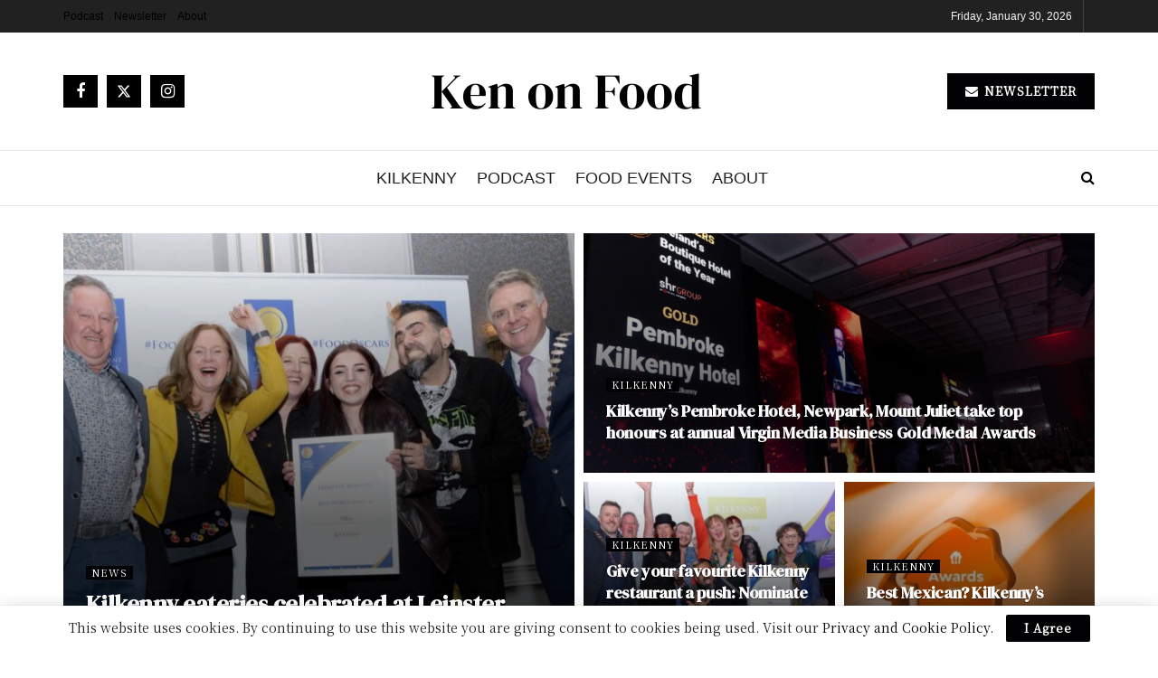

--- FILE ---
content_type: text/html; charset=UTF-8
request_url: https://kenonfood.com/category/news/page/11/
body_size: 32293
content:
<!doctype html>
<!--[if lt IE 7]> <html class="no-js lt-ie9 lt-ie8 lt-ie7" lang="en-GB"> <![endif]-->
<!--[if IE 7]>    <html class="no-js lt-ie9 lt-ie8" lang="en-GB"> <![endif]-->
<!--[if IE 8]>    <html class="no-js lt-ie9" lang="en-GB"> <![endif]-->
<!--[if IE 9]>    <html class="no-js lt-ie10" lang="en-GB"> <![endif]-->
<!--[if gt IE 8]><!--> <html class="no-js" lang="en-GB"> <!--<![endif]-->
<head>
    <meta http-equiv="Content-Type" content="text/html; charset=UTF-8" />
    <meta name='viewport' content='width=device-width, initial-scale=1, user-scalable=yes' />
    <link rel="profile" href="http://gmpg.org/xfn/11" />
    <link rel="pingback" href="https://kenonfood.com/xmlrpc.php" />
    <meta property="fb:pages" content="118606674865899" />
    <link rel="stylesheet" href="https://use.typekit.net/mvu6qmr.css">

<!-- Global site tag (gtag.js) - Google Analytics -->
<script async src="https://www.googletagmanager.com/gtag/js?id=UA-28039325-16"></script>
<script>
  window.dataLayer = window.dataLayer || [];
  function gtag(){dataLayer.push(arguments);}
  gtag('js', new Date());

  gtag('config', 'UA-28039325-16');
</script>
<script data-ad-client="ca-pub-6024821321321648" async src="https://pagead2.googlesyndication.com/pagead/js/adsbygoogle.js"></script>
 <script type="text/javascript">
    window._mNHandle = window._mNHandle || {};
    window._mNHandle.queue = window._mNHandle.queue || [];
    medianet_versionId = "3121199";
</script>
<script src="//contextual.media.net/dmedianet.js?cid=8CU7D04F9" async="async"></script>
    <meta name='robots' content='index, follow, max-image-preview:large, max-snippet:-1, max-video-preview:-1' />
			<script type="text/javascript">
			  var jnews_ajax_url = '/?ajax-request=jnews'
			</script>
			<script type="text/javascript">;window.jnews=window.jnews||{},window.jnews.library=window.jnews.library||{},window.jnews.library=function(){"use strict";var e=this;e.win=window,e.doc=document,e.noop=function(){},e.globalBody=e.doc.getElementsByTagName("body")[0],e.globalBody=e.globalBody?e.globalBody:e.doc,e.win.jnewsDataStorage=e.win.jnewsDataStorage||{_storage:new WeakMap,put:function(e,t,n){this._storage.has(e)||this._storage.set(e,new Map),this._storage.get(e).set(t,n)},get:function(e,t){return this._storage.get(e).get(t)},has:function(e,t){return this._storage.has(e)&&this._storage.get(e).has(t)},remove:function(e,t){var n=this._storage.get(e).delete(t);return 0===!this._storage.get(e).size&&this._storage.delete(e),n}},e.windowWidth=function(){return e.win.innerWidth||e.docEl.clientWidth||e.globalBody.clientWidth},e.windowHeight=function(){return e.win.innerHeight||e.docEl.clientHeight||e.globalBody.clientHeight},e.requestAnimationFrame=e.win.requestAnimationFrame||e.win.webkitRequestAnimationFrame||e.win.mozRequestAnimationFrame||e.win.msRequestAnimationFrame||window.oRequestAnimationFrame||function(e){return setTimeout(e,1e3/60)},e.cancelAnimationFrame=e.win.cancelAnimationFrame||e.win.webkitCancelAnimationFrame||e.win.webkitCancelRequestAnimationFrame||e.win.mozCancelAnimationFrame||e.win.msCancelRequestAnimationFrame||e.win.oCancelRequestAnimationFrame||function(e){clearTimeout(e)},e.classListSupport="classList"in document.createElement("_"),e.hasClass=e.classListSupport?function(e,t){return e.classList.contains(t)}:function(e,t){return e.className.indexOf(t)>=0},e.addClass=e.classListSupport?function(t,n){e.hasClass(t,n)||t.classList.add(n)}:function(t,n){e.hasClass(t,n)||(t.className+=" "+n)},e.removeClass=e.classListSupport?function(t,n){e.hasClass(t,n)&&t.classList.remove(n)}:function(t,n){e.hasClass(t,n)&&(t.className=t.className.replace(n,""))},e.objKeys=function(e){var t=[];for(var n in e)Object.prototype.hasOwnProperty.call(e,n)&&t.push(n);return t},e.isObjectSame=function(e,t){var n=!0;return JSON.stringify(e)!==JSON.stringify(t)&&(n=!1),n},e.extend=function(){for(var e,t,n,o=arguments[0]||{},i=1,a=arguments.length;i<a;i++)if(null!==(e=arguments[i]))for(t in e)o!==(n=e[t])&&void 0!==n&&(o[t]=n);return o},e.dataStorage=e.win.jnewsDataStorage,e.isVisible=function(e){return 0!==e.offsetWidth&&0!==e.offsetHeight||e.getBoundingClientRect().length},e.getHeight=function(e){return e.offsetHeight||e.clientHeight||e.getBoundingClientRect().height},e.getWidth=function(e){return e.offsetWidth||e.clientWidth||e.getBoundingClientRect().width},e.supportsPassive=!1;try{var t=Object.defineProperty({},"passive",{get:function(){e.supportsPassive=!0}});"createEvent"in e.doc?e.win.addEventListener("test",null,t):"fireEvent"in e.doc&&e.win.attachEvent("test",null)}catch(e){}e.passiveOption=!!e.supportsPassive&&{passive:!0},e.setStorage=function(e,t){e="jnews-"+e;var n={expired:Math.floor(((new Date).getTime()+432e5)/1e3)};t=Object.assign(n,t);localStorage.setItem(e,JSON.stringify(t))},e.getStorage=function(e){e="jnews-"+e;var t=localStorage.getItem(e);return null!==t&&0<t.length?JSON.parse(localStorage.getItem(e)):{}},e.expiredStorage=function(){var t,n="jnews-";for(var o in localStorage)o.indexOf(n)>-1&&"undefined"!==(t=e.getStorage(o.replace(n,""))).expired&&t.expired<Math.floor((new Date).getTime()/1e3)&&localStorage.removeItem(o)},e.addEvents=function(t,n,o){for(var i in n){var a=["touchstart","touchmove"].indexOf(i)>=0&&!o&&e.passiveOption;"createEvent"in e.doc?t.addEventListener(i,n[i],a):"fireEvent"in e.doc&&t.attachEvent("on"+i,n[i])}},e.removeEvents=function(t,n){for(var o in n)"createEvent"in e.doc?t.removeEventListener(o,n[o]):"fireEvent"in e.doc&&t.detachEvent("on"+o,n[o])},e.triggerEvents=function(t,n,o){var i;o=o||{detail:null};return"createEvent"in e.doc?(!(i=e.doc.createEvent("CustomEvent")||new CustomEvent(n)).initCustomEvent||i.initCustomEvent(n,!0,!1,o),void t.dispatchEvent(i)):"fireEvent"in e.doc?((i=e.doc.createEventObject()).eventType=n,void t.fireEvent("on"+i.eventType,i)):void 0},e.getParents=function(t,n){void 0===n&&(n=e.doc);for(var o=[],i=t.parentNode,a=!1;!a;)if(i){var r=i;r.querySelectorAll(n).length?a=!0:(o.push(r),i=r.parentNode)}else o=[],a=!0;return o},e.forEach=function(e,t,n){for(var o=0,i=e.length;o<i;o++)t.call(n,e[o],o)},e.getText=function(e){return e.innerText||e.textContent},e.setText=function(e,t){var n="object"==typeof t?t.innerText||t.textContent:t;e.innerText&&(e.innerText=n),e.textContent&&(e.textContent=n)},e.httpBuildQuery=function(t){return e.objKeys(t).reduce(function t(n){var o=arguments.length>1&&void 0!==arguments[1]?arguments[1]:null;return function(i,a){var r=n[a];a=encodeURIComponent(a);var s=o?"".concat(o,"[").concat(a,"]"):a;return null==r||"function"==typeof r?(i.push("".concat(s,"=")),i):["number","boolean","string"].includes(typeof r)?(i.push("".concat(s,"=").concat(encodeURIComponent(r))),i):(i.push(e.objKeys(r).reduce(t(r,s),[]).join("&")),i)}}(t),[]).join("&")},e.get=function(t,n,o,i){return o="function"==typeof o?o:e.noop,e.ajax("GET",t,n,o,i)},e.post=function(t,n,o,i){return o="function"==typeof o?o:e.noop,e.ajax("POST",t,n,o,i)},e.ajax=function(t,n,o,i,a){var r=new XMLHttpRequest,s=n,c=e.httpBuildQuery(o);if(t=-1!=["GET","POST"].indexOf(t)?t:"GET",r.open(t,s+("GET"==t?"?"+c:""),!0),"POST"==t&&r.setRequestHeader("Content-type","application/x-www-form-urlencoded"),r.setRequestHeader("X-Requested-With","XMLHttpRequest"),r.onreadystatechange=function(){4===r.readyState&&200<=r.status&&300>r.status&&"function"==typeof i&&i.call(void 0,r.response)},void 0!==a&&!a){return{xhr:r,send:function(){r.send("POST"==t?c:null)}}}return r.send("POST"==t?c:null),{xhr:r}},e.scrollTo=function(t,n,o){function i(e,t,n){this.start=this.position(),this.change=e-this.start,this.currentTime=0,this.increment=20,this.duration=void 0===n?500:n,this.callback=t,this.finish=!1,this.animateScroll()}return Math.easeInOutQuad=function(e,t,n,o){return(e/=o/2)<1?n/2*e*e+t:-n/2*(--e*(e-2)-1)+t},i.prototype.stop=function(){this.finish=!0},i.prototype.move=function(t){e.doc.documentElement.scrollTop=t,e.globalBody.parentNode.scrollTop=t,e.globalBody.scrollTop=t},i.prototype.position=function(){return e.doc.documentElement.scrollTop||e.globalBody.parentNode.scrollTop||e.globalBody.scrollTop},i.prototype.animateScroll=function(){this.currentTime+=this.increment;var t=Math.easeInOutQuad(this.currentTime,this.start,this.change,this.duration);this.move(t),this.currentTime<this.duration&&!this.finish?e.requestAnimationFrame.call(e.win,this.animateScroll.bind(this)):this.callback&&"function"==typeof this.callback&&this.callback()},new i(t,n,o)},e.unwrap=function(t){var n,o=t;e.forEach(t,(function(e,t){n?n+=e:n=e})),o.replaceWith(n)},e.performance={start:function(e){performance.mark(e+"Start")},stop:function(e){performance.mark(e+"End"),performance.measure(e,e+"Start",e+"End")}},e.fps=function(){var t=0,n=0,o=0;!function(){var i=t=0,a=0,r=0,s=document.getElementById("fpsTable"),c=function(t){void 0===document.getElementsByTagName("body")[0]?e.requestAnimationFrame.call(e.win,(function(){c(t)})):document.getElementsByTagName("body")[0].appendChild(t)};null===s&&((s=document.createElement("div")).style.position="fixed",s.style.top="120px",s.style.left="10px",s.style.width="100px",s.style.height="20px",s.style.border="1px solid black",s.style.fontSize="11px",s.style.zIndex="100000",s.style.backgroundColor="white",s.id="fpsTable",c(s));var l=function(){o++,n=Date.now(),(a=(o/(r=(n-t)/1e3)).toPrecision(2))!=i&&(i=a,s.innerHTML=i+"fps"),1<r&&(t=n,o=0),e.requestAnimationFrame.call(e.win,l)};l()}()},e.instr=function(e,t){for(var n=0;n<t.length;n++)if(-1!==e.toLowerCase().indexOf(t[n].toLowerCase()))return!0},e.winLoad=function(t,n){function o(o){if("complete"===e.doc.readyState||"interactive"===e.doc.readyState)return!o||n?setTimeout(t,n||1):t(o),1}o()||e.addEvents(e.win,{load:o})},e.docReady=function(t,n){function o(o){if("complete"===e.doc.readyState||"interactive"===e.doc.readyState)return!o||n?setTimeout(t,n||1):t(o),1}o()||e.addEvents(e.doc,{DOMContentLoaded:o})},e.fireOnce=function(){e.docReady((function(){e.assets=e.assets||[],e.assets.length&&(e.boot(),e.load_assets())}),50)},e.boot=function(){e.length&&e.doc.querySelectorAll("style[media]").forEach((function(e){"not all"==e.getAttribute("media")&&e.removeAttribute("media")}))},e.create_js=function(t,n){var o=e.doc.createElement("script");switch(o.setAttribute("src",t),n){case"defer":o.setAttribute("defer",!0);break;case"async":o.setAttribute("async",!0);break;case"deferasync":o.setAttribute("defer",!0),o.setAttribute("async",!0)}e.globalBody.appendChild(o)},e.load_assets=function(){"object"==typeof e.assets&&e.forEach(e.assets.slice(0),(function(t,n){var o="";t.defer&&(o+="defer"),t.async&&(o+="async"),e.create_js(t.url,o);var i=e.assets.indexOf(t);i>-1&&e.assets.splice(i,1)})),e.assets=jnewsoption.au_scripts=window.jnewsads=[]},e.setCookie=function(e,t,n){var o="";if(n){var i=new Date;i.setTime(i.getTime()+24*n*60*60*1e3),o="; expires="+i.toUTCString()}document.cookie=e+"="+(t||"")+o+"; path=/"},e.getCookie=function(e){for(var t=e+"=",n=document.cookie.split(";"),o=0;o<n.length;o++){for(var i=n[o];" "==i.charAt(0);)i=i.substring(1,i.length);if(0==i.indexOf(t))return i.substring(t.length,i.length)}return null},e.eraseCookie=function(e){document.cookie=e+"=; Path=/; Expires=Thu, 01 Jan 1970 00:00:01 GMT;"},e.docReady((function(){e.globalBody=e.globalBody==e.doc?e.doc.getElementsByTagName("body")[0]:e.globalBody,e.globalBody=e.globalBody?e.globalBody:e.doc})),e.winLoad((function(){e.winLoad((function(){var t=!1;if(void 0!==window.jnewsadmin)if(void 0!==window.file_version_checker){var n=e.objKeys(window.file_version_checker);n.length?n.forEach((function(e){t||"10.0.4"===window.file_version_checker[e]||(t=!0)})):t=!0}else t=!0;t&&(window.jnewsHelper.getMessage(),window.jnewsHelper.getNotice())}),2500)}))},window.jnews.library=new window.jnews.library;</script>
	<!-- This site is optimized with the Yoast SEO plugin v26.5 - https://yoast.com/wordpress/plugins/seo/ -->
	<title>News Archives &#183; Page 11 of 14 &#183; Ken On Food</title>
	<link rel="canonical" href="https://kenonfood.com/category/news/page/11/" />
	<link rel="prev" href="https://kenonfood.com/category/news/page/10/" />
	<link rel="next" href="https://kenonfood.com/category/news/page/12/" />
	<meta property="og:locale" content="en_GB" />
	<meta property="og:type" content="article" />
	<meta property="og:title" content="News Archives &#183; Page 11 of 14 &#183; Ken On Food" />
	<meta property="og:url" content="https://kenonfood.com/category/news/" />
	<meta property="og:site_name" content="Ken On Food" />
	<meta property="og:image" content="https://kenonfood.com/media/2024/11/ken-on-food-featured.png" />
	<meta property="og:image:width" content="1200" />
	<meta property="og:image:height" content="675" />
	<meta property="og:image:type" content="image/png" />
	<meta name="twitter:card" content="summary_large_image" />
	<meta name="twitter:site" content="@kenonfood" />
	<script type="application/ld+json" class="yoast-schema-graph">{"@context":"https://schema.org","@graph":[{"@type":"CollectionPage","@id":"https://kenonfood.com/category/news/","url":"https://kenonfood.com/category/news/page/11/","name":"News Archives &#183; Page 11 of 14 &#183; Ken On Food","isPartOf":{"@id":"https://kenonfood.com/#website"},"primaryImageOfPage":{"@id":"https://kenonfood.com/category/news/page/11/#primaryimage"},"image":{"@id":"https://kenonfood.com/category/news/page/11/#primaryimage"},"thumbnailUrl":"https://kenonfood.com/media/2019/01/foodie-roundup-1904.jpg","breadcrumb":{"@id":"https://kenonfood.com/category/news/page/11/#breadcrumb"},"inLanguage":"en-GB"},{"@type":"ImageObject","inLanguage":"en-GB","@id":"https://kenonfood.com/category/news/page/11/#primaryimage","url":"https://kenonfood.com/media/2019/01/foodie-roundup-1904.jpg","contentUrl":"https://kenonfood.com/media/2019/01/foodie-roundup-1904.jpg","width":1200,"height":800,"caption":"Foodie Roundup #1904"},{"@type":"BreadcrumbList","@id":"https://kenonfood.com/category/news/page/11/#breadcrumb","itemListElement":[{"@type":"ListItem","position":1,"name":"Home","item":"https://kenonfood.com/"},{"@type":"ListItem","position":2,"name":"News"}]},{"@type":"WebSite","@id":"https://kenonfood.com/#website","url":"https://kenonfood.com/","name":"Ken On Food","description":"Kilkenny Food Blog | Food Events &amp; Festvals in Ireland","publisher":{"@id":"https://kenonfood.com/#/schema/person/3343991476b0b6b35b8e1989b34c99e4"},"potentialAction":[{"@type":"SearchAction","target":{"@type":"EntryPoint","urlTemplate":"https://kenonfood.com/?s={search_term_string}"},"query-input":{"@type":"PropertyValueSpecification","valueRequired":true,"valueName":"search_term_string"}}],"inLanguage":"en-GB"},{"@type":["Person","Organization"],"@id":"https://kenonfood.com/#/schema/person/3343991476b0b6b35b8e1989b34c99e4","name":"Ken McGuire","image":{"@type":"ImageObject","inLanguage":"en-GB","@id":"https://kenonfood.com/#/schema/person/image/","url":"https://secure.gravatar.com/avatar/83386a35658bf5a3cd83c10045d87c680e3ed3c316ef49e4a30ca9f9eba82623?s=96&d=mm&r=g","contentUrl":"https://secure.gravatar.com/avatar/83386a35658bf5a3cd83c10045d87c680e3ed3c316ef49e4a30ca9f9eba82623?s=96&d=mm&r=g","caption":"Ken McGuire"},"logo":{"@id":"https://kenonfood.com/#/schema/person/image/"},"description":"I make radio and digital things happen during the day but I've been writing about food in one form or another since 2010, with a keen focus on what's happening in Kilkenny. Coffee-loving home-cooking enthusiast.","sameAs":["https://kenonfood.com/about/","http://facebook.com/kenonfood","https://instagram.com/kenonfood","https://linkedin.com/in/kenmcguire","https://x.com/http://twitter.com/kenonfood"]}]}</script>
	<!-- / Yoast SEO plugin. -->


<link rel='dns-prefetch' href='//www.googletagmanager.com' />
<link rel='dns-prefetch' href='//stats.wp.com' />
<link rel='dns-prefetch' href='//fonts.googleapis.com' />
<link rel='preconnect' href='https://fonts.gstatic.com' />
<link rel="alternate" type="application/rss+xml" title="Ken On Food &raquo; Feed" href="https://kenonfood.com/feed/" />
<link rel="alternate" type="application/rss+xml" title="Ken On Food &raquo; Comments Feed" href="https://kenonfood.com/comments/feed/" />
<link rel="alternate" type="application/rss+xml" title="Ken On Food &raquo; News Category Feed" href="https://kenonfood.com/category/news/feed/" />
<script>(()=>{"use strict";const e=[400,500,600,700,800,900],t=e=>`wprm-min-${e}`,n=e=>`wprm-max-${e}`,s=new Set,o="ResizeObserver"in window,r=o?new ResizeObserver((e=>{for(const t of e)c(t.target)})):null,i=.5/(window.devicePixelRatio||1);function c(s){const o=s.getBoundingClientRect().width||0;for(let r=0;r<e.length;r++){const c=e[r],a=o<=c+i;o>c+i?s.classList.add(t(c)):s.classList.remove(t(c)),a?s.classList.add(n(c)):s.classList.remove(n(c))}}function a(e){s.has(e)||(s.add(e),r&&r.observe(e),c(e))}!function(e=document){e.querySelectorAll(".wprm-recipe").forEach(a)}();if(new MutationObserver((e=>{for(const t of e)for(const e of t.addedNodes)e instanceof Element&&(e.matches?.(".wprm-recipe")&&a(e),e.querySelectorAll?.(".wprm-recipe").forEach(a))})).observe(document.documentElement,{childList:!0,subtree:!0}),!o){let e=0;addEventListener("resize",(()=>{e&&cancelAnimationFrame(e),e=requestAnimationFrame((()=>s.forEach(c)))}),{passive:!0})}})();</script><style id='wp-img-auto-sizes-contain-inline-css' type='text/css'>
img:is([sizes=auto i],[sizes^="auto," i]){contain-intrinsic-size:3000px 1500px}
/*# sourceURL=wp-img-auto-sizes-contain-inline-css */
</style>
<style id='wp-emoji-styles-inline-css' type='text/css'>

	img.wp-smiley, img.emoji {
		display: inline !important;
		border: none !important;
		box-shadow: none !important;
		height: 1em !important;
		width: 1em !important;
		margin: 0 0.07em !important;
		vertical-align: -0.1em !important;
		background: none !important;
		padding: 0 !important;
	}
/*# sourceURL=wp-emoji-styles-inline-css */
</style>
<link rel='stylesheet' id='wp-block-library-css' href='https://kenonfood.com/wp-includes/css/dist/block-library/style.min.css?ver=6.9' type='text/css' media='all' />
<style id='classic-theme-styles-inline-css' type='text/css'>
/*! This file is auto-generated */
.wp-block-button__link{color:#fff;background-color:#32373c;border-radius:9999px;box-shadow:none;text-decoration:none;padding:calc(.667em + 2px) calc(1.333em + 2px);font-size:1.125em}.wp-block-file__button{background:#32373c;color:#fff;text-decoration:none}
/*# sourceURL=/wp-includes/css/classic-themes.min.css */
</style>
<link rel='stylesheet' id='jnews-faq-css' href='https://kenonfood.com/wp-content/plugins/jnews-essential/assets/css/faq.css?ver=12.0.2' type='text/css' media='all' />
<link rel='stylesheet' id='mediaelement-css' href='https://kenonfood.com/wp-includes/js/mediaelement/mediaelementplayer-legacy.min.css?ver=4.2.17' type='text/css' media='all' />
<link rel='stylesheet' id='wp-mediaelement-css' href='https://kenonfood.com/wp-includes/js/mediaelement/wp-mediaelement.min.css?ver=6.9' type='text/css' media='all' />
<style id='jetpack-sharing-buttons-style-inline-css' type='text/css'>
.jetpack-sharing-buttons__services-list{display:flex;flex-direction:row;flex-wrap:wrap;gap:0;list-style-type:none;margin:5px;padding:0}.jetpack-sharing-buttons__services-list.has-small-icon-size{font-size:12px}.jetpack-sharing-buttons__services-list.has-normal-icon-size{font-size:16px}.jetpack-sharing-buttons__services-list.has-large-icon-size{font-size:24px}.jetpack-sharing-buttons__services-list.has-huge-icon-size{font-size:36px}@media print{.jetpack-sharing-buttons__services-list{display:none!important}}.editor-styles-wrapper .wp-block-jetpack-sharing-buttons{gap:0;padding-inline-start:0}ul.jetpack-sharing-buttons__services-list.has-background{padding:1.25em 2.375em}
/*# sourceURL=https://kenonfood.com/wp-content/plugins/jetpack/_inc/blocks/sharing-buttons/view.css */
</style>
<link rel='stylesheet' id='wprm-public-css' href='https://kenonfood.com/wp-content/plugins/wp-recipe-maker/dist/public-legacy.css?ver=10.2.3' type='text/css' media='all' />
<style id='global-styles-inline-css' type='text/css'>
:root{--wp--preset--aspect-ratio--square: 1;--wp--preset--aspect-ratio--4-3: 4/3;--wp--preset--aspect-ratio--3-4: 3/4;--wp--preset--aspect-ratio--3-2: 3/2;--wp--preset--aspect-ratio--2-3: 2/3;--wp--preset--aspect-ratio--16-9: 16/9;--wp--preset--aspect-ratio--9-16: 9/16;--wp--preset--color--black: #000000;--wp--preset--color--cyan-bluish-gray: #abb8c3;--wp--preset--color--white: #ffffff;--wp--preset--color--pale-pink: #f78da7;--wp--preset--color--vivid-red: #cf2e2e;--wp--preset--color--luminous-vivid-orange: #ff6900;--wp--preset--color--luminous-vivid-amber: #fcb900;--wp--preset--color--light-green-cyan: #7bdcb5;--wp--preset--color--vivid-green-cyan: #00d084;--wp--preset--color--pale-cyan-blue: #8ed1fc;--wp--preset--color--vivid-cyan-blue: #0693e3;--wp--preset--color--vivid-purple: #9b51e0;--wp--preset--gradient--vivid-cyan-blue-to-vivid-purple: linear-gradient(135deg,rgb(6,147,227) 0%,rgb(155,81,224) 100%);--wp--preset--gradient--light-green-cyan-to-vivid-green-cyan: linear-gradient(135deg,rgb(122,220,180) 0%,rgb(0,208,130) 100%);--wp--preset--gradient--luminous-vivid-amber-to-luminous-vivid-orange: linear-gradient(135deg,rgb(252,185,0) 0%,rgb(255,105,0) 100%);--wp--preset--gradient--luminous-vivid-orange-to-vivid-red: linear-gradient(135deg,rgb(255,105,0) 0%,rgb(207,46,46) 100%);--wp--preset--gradient--very-light-gray-to-cyan-bluish-gray: linear-gradient(135deg,rgb(238,238,238) 0%,rgb(169,184,195) 100%);--wp--preset--gradient--cool-to-warm-spectrum: linear-gradient(135deg,rgb(74,234,220) 0%,rgb(151,120,209) 20%,rgb(207,42,186) 40%,rgb(238,44,130) 60%,rgb(251,105,98) 80%,rgb(254,248,76) 100%);--wp--preset--gradient--blush-light-purple: linear-gradient(135deg,rgb(255,206,236) 0%,rgb(152,150,240) 100%);--wp--preset--gradient--blush-bordeaux: linear-gradient(135deg,rgb(254,205,165) 0%,rgb(254,45,45) 50%,rgb(107,0,62) 100%);--wp--preset--gradient--luminous-dusk: linear-gradient(135deg,rgb(255,203,112) 0%,rgb(199,81,192) 50%,rgb(65,88,208) 100%);--wp--preset--gradient--pale-ocean: linear-gradient(135deg,rgb(255,245,203) 0%,rgb(182,227,212) 50%,rgb(51,167,181) 100%);--wp--preset--gradient--electric-grass: linear-gradient(135deg,rgb(202,248,128) 0%,rgb(113,206,126) 100%);--wp--preset--gradient--midnight: linear-gradient(135deg,rgb(2,3,129) 0%,rgb(40,116,252) 100%);--wp--preset--font-size--small: 13px;--wp--preset--font-size--medium: 20px;--wp--preset--font-size--large: 36px;--wp--preset--font-size--x-large: 42px;--wp--preset--spacing--20: 0.44rem;--wp--preset--spacing--30: 0.67rem;--wp--preset--spacing--40: 1rem;--wp--preset--spacing--50: 1.5rem;--wp--preset--spacing--60: 2.25rem;--wp--preset--spacing--70: 3.38rem;--wp--preset--spacing--80: 5.06rem;--wp--preset--shadow--natural: 6px 6px 9px rgba(0, 0, 0, 0.2);--wp--preset--shadow--deep: 12px 12px 50px rgba(0, 0, 0, 0.4);--wp--preset--shadow--sharp: 6px 6px 0px rgba(0, 0, 0, 0.2);--wp--preset--shadow--outlined: 6px 6px 0px -3px rgb(255, 255, 255), 6px 6px rgb(0, 0, 0);--wp--preset--shadow--crisp: 6px 6px 0px rgb(0, 0, 0);}:where(.is-layout-flex){gap: 0.5em;}:where(.is-layout-grid){gap: 0.5em;}body .is-layout-flex{display: flex;}.is-layout-flex{flex-wrap: wrap;align-items: center;}.is-layout-flex > :is(*, div){margin: 0;}body .is-layout-grid{display: grid;}.is-layout-grid > :is(*, div){margin: 0;}:where(.wp-block-columns.is-layout-flex){gap: 2em;}:where(.wp-block-columns.is-layout-grid){gap: 2em;}:where(.wp-block-post-template.is-layout-flex){gap: 1.25em;}:where(.wp-block-post-template.is-layout-grid){gap: 1.25em;}.has-black-color{color: var(--wp--preset--color--black) !important;}.has-cyan-bluish-gray-color{color: var(--wp--preset--color--cyan-bluish-gray) !important;}.has-white-color{color: var(--wp--preset--color--white) !important;}.has-pale-pink-color{color: var(--wp--preset--color--pale-pink) !important;}.has-vivid-red-color{color: var(--wp--preset--color--vivid-red) !important;}.has-luminous-vivid-orange-color{color: var(--wp--preset--color--luminous-vivid-orange) !important;}.has-luminous-vivid-amber-color{color: var(--wp--preset--color--luminous-vivid-amber) !important;}.has-light-green-cyan-color{color: var(--wp--preset--color--light-green-cyan) !important;}.has-vivid-green-cyan-color{color: var(--wp--preset--color--vivid-green-cyan) !important;}.has-pale-cyan-blue-color{color: var(--wp--preset--color--pale-cyan-blue) !important;}.has-vivid-cyan-blue-color{color: var(--wp--preset--color--vivid-cyan-blue) !important;}.has-vivid-purple-color{color: var(--wp--preset--color--vivid-purple) !important;}.has-black-background-color{background-color: var(--wp--preset--color--black) !important;}.has-cyan-bluish-gray-background-color{background-color: var(--wp--preset--color--cyan-bluish-gray) !important;}.has-white-background-color{background-color: var(--wp--preset--color--white) !important;}.has-pale-pink-background-color{background-color: var(--wp--preset--color--pale-pink) !important;}.has-vivid-red-background-color{background-color: var(--wp--preset--color--vivid-red) !important;}.has-luminous-vivid-orange-background-color{background-color: var(--wp--preset--color--luminous-vivid-orange) !important;}.has-luminous-vivid-amber-background-color{background-color: var(--wp--preset--color--luminous-vivid-amber) !important;}.has-light-green-cyan-background-color{background-color: var(--wp--preset--color--light-green-cyan) !important;}.has-vivid-green-cyan-background-color{background-color: var(--wp--preset--color--vivid-green-cyan) !important;}.has-pale-cyan-blue-background-color{background-color: var(--wp--preset--color--pale-cyan-blue) !important;}.has-vivid-cyan-blue-background-color{background-color: var(--wp--preset--color--vivid-cyan-blue) !important;}.has-vivid-purple-background-color{background-color: var(--wp--preset--color--vivid-purple) !important;}.has-black-border-color{border-color: var(--wp--preset--color--black) !important;}.has-cyan-bluish-gray-border-color{border-color: var(--wp--preset--color--cyan-bluish-gray) !important;}.has-white-border-color{border-color: var(--wp--preset--color--white) !important;}.has-pale-pink-border-color{border-color: var(--wp--preset--color--pale-pink) !important;}.has-vivid-red-border-color{border-color: var(--wp--preset--color--vivid-red) !important;}.has-luminous-vivid-orange-border-color{border-color: var(--wp--preset--color--luminous-vivid-orange) !important;}.has-luminous-vivid-amber-border-color{border-color: var(--wp--preset--color--luminous-vivid-amber) !important;}.has-light-green-cyan-border-color{border-color: var(--wp--preset--color--light-green-cyan) !important;}.has-vivid-green-cyan-border-color{border-color: var(--wp--preset--color--vivid-green-cyan) !important;}.has-pale-cyan-blue-border-color{border-color: var(--wp--preset--color--pale-cyan-blue) !important;}.has-vivid-cyan-blue-border-color{border-color: var(--wp--preset--color--vivid-cyan-blue) !important;}.has-vivid-purple-border-color{border-color: var(--wp--preset--color--vivid-purple) !important;}.has-vivid-cyan-blue-to-vivid-purple-gradient-background{background: var(--wp--preset--gradient--vivid-cyan-blue-to-vivid-purple) !important;}.has-light-green-cyan-to-vivid-green-cyan-gradient-background{background: var(--wp--preset--gradient--light-green-cyan-to-vivid-green-cyan) !important;}.has-luminous-vivid-amber-to-luminous-vivid-orange-gradient-background{background: var(--wp--preset--gradient--luminous-vivid-amber-to-luminous-vivid-orange) !important;}.has-luminous-vivid-orange-to-vivid-red-gradient-background{background: var(--wp--preset--gradient--luminous-vivid-orange-to-vivid-red) !important;}.has-very-light-gray-to-cyan-bluish-gray-gradient-background{background: var(--wp--preset--gradient--very-light-gray-to-cyan-bluish-gray) !important;}.has-cool-to-warm-spectrum-gradient-background{background: var(--wp--preset--gradient--cool-to-warm-spectrum) !important;}.has-blush-light-purple-gradient-background{background: var(--wp--preset--gradient--blush-light-purple) !important;}.has-blush-bordeaux-gradient-background{background: var(--wp--preset--gradient--blush-bordeaux) !important;}.has-luminous-dusk-gradient-background{background: var(--wp--preset--gradient--luminous-dusk) !important;}.has-pale-ocean-gradient-background{background: var(--wp--preset--gradient--pale-ocean) !important;}.has-electric-grass-gradient-background{background: var(--wp--preset--gradient--electric-grass) !important;}.has-midnight-gradient-background{background: var(--wp--preset--gradient--midnight) !important;}.has-small-font-size{font-size: var(--wp--preset--font-size--small) !important;}.has-medium-font-size{font-size: var(--wp--preset--font-size--medium) !important;}.has-large-font-size{font-size: var(--wp--preset--font-size--large) !important;}.has-x-large-font-size{font-size: var(--wp--preset--font-size--x-large) !important;}
:where(.wp-block-post-template.is-layout-flex){gap: 1.25em;}:where(.wp-block-post-template.is-layout-grid){gap: 1.25em;}
:where(.wp-block-term-template.is-layout-flex){gap: 1.25em;}:where(.wp-block-term-template.is-layout-grid){gap: 1.25em;}
:where(.wp-block-columns.is-layout-flex){gap: 2em;}:where(.wp-block-columns.is-layout-grid){gap: 2em;}
:root :where(.wp-block-pullquote){font-size: 1.5em;line-height: 1.6;}
/*# sourceURL=global-styles-inline-css */
</style>
<link rel='stylesheet' id='wprm-template-css' href='https://kenonfood.com/wp-content/plugins/wp-recipe-maker/templates/recipe/legacy/simple/simple.min.css?ver=10.2.3' type='text/css' media='all' />
<link rel='stylesheet' id='jnews-parent-style-css' href='https://kenonfood.com/wp-content/themes/jnews/style.css?ver=6.9' type='text/css' media='all' />
<link rel='stylesheet' id='elementor-frontend-css' href='https://kenonfood.com/wp-content/plugins/elementor/assets/css/frontend.min.css?ver=3.33.4' type='text/css' media='all' />
<link rel='stylesheet' id='jeg_customizer_font-css' href='//fonts.googleapis.com/css?family=Noto+Serif+JP%3Aregular%7CDM+Serif+Display%3Aregular&#038;display=swap&#038;ver=1.3.2' type='text/css' media='all' />
<link rel='stylesheet' id='font-awesome-css' href='https://kenonfood.com/wp-content/plugins/elementor/assets/lib/font-awesome/css/font-awesome.min.css?ver=4.7.0' type='text/css' media='all' />
<link rel='stylesheet' id='jnews-frontend-css' href='https://kenonfood.com/wp-content/themes/jnews/assets/dist/frontend.min.css?ver=1.0.0' type='text/css' media='all' />
<link rel='stylesheet' id='jnews-elementor-css' href='https://kenonfood.com/wp-content/themes/jnews/assets/css/elementor-frontend.css?ver=1.0.0' type='text/css' media='all' />
<link rel='stylesheet' id='jnews-style-css' href='https://kenonfood.com/wp-content/themes/kenonfood2020/style.css?ver=1.0.0' type='text/css' media='all' />
<link rel='stylesheet' id='jnews-darkmode-css' href='https://kenonfood.com/wp-content/themes/jnews/assets/css/darkmode.css?ver=1.0.0' type='text/css' media='all' />
<script type="text/javascript" src="https://kenonfood.com/wp-includes/js/jquery/jquery.min.js?ver=3.7.1" id="jquery-core-js"></script>
<script type="text/javascript" src="https://kenonfood.com/wp-includes/js/jquery/jquery-migrate.min.js?ver=3.4.1" id="jquery-migrate-js"></script>

<!-- Google tag (gtag.js) snippet added by Site Kit -->
<!-- Google Analytics snippet added by Site Kit -->
<script type="text/javascript" src="https://www.googletagmanager.com/gtag/js?id=GT-W6JRXK7" id="google_gtagjs-js" async></script>
<script type="text/javascript" id="google_gtagjs-js-after">
/* <![CDATA[ */
window.dataLayer = window.dataLayer || [];function gtag(){dataLayer.push(arguments);}
gtag("set","linker",{"domains":["kenonfood.com"]});
gtag("js", new Date());
gtag("set", "developer_id.dZTNiMT", true);
gtag("config", "GT-W6JRXK7");
//# sourceURL=google_gtagjs-js-after
/* ]]> */
</script>
<link rel="https://api.w.org/" href="https://kenonfood.com/wp-json/" /><link rel="alternate" title="JSON" type="application/json" href="https://kenonfood.com/wp-json/wp/v2/categories/17" /><link rel="EditURI" type="application/rsd+xml" title="RSD" href="https://kenonfood.com/xmlrpc.php?rsd" />
<meta name="generator" content="WordPress 6.9" />
<meta name="generator" content="Site Kit by Google 1.167.0" /><style type="text/css"> html body .wprm-recipe-container { color: #333333; } html body .wprm-recipe-container a.wprm-recipe-print { color: #333333; } html body .wprm-recipe-container a.wprm-recipe-print:hover { color: #333333; } html body .wprm-recipe-container .wprm-recipe { background-color: #ffffff; } html body .wprm-recipe-container .wprm-recipe { border-color: #aaaaaa; } html body .wprm-recipe-container .wprm-recipe-tastefully-simple .wprm-recipe-time-container { border-color: #aaaaaa; } html body .wprm-recipe-container .wprm-recipe .wprm-color-border { border-color: #aaaaaa; } html body .wprm-recipe-container a { color: #3498db; } html body .wprm-recipe-container .wprm-recipe-tastefully-simple .wprm-recipe-name { color: #000000; } html body .wprm-recipe-container .wprm-recipe-tastefully-simple .wprm-recipe-header { color: #000000; } html body .wprm-recipe-container h1 { color: #000000; } html body .wprm-recipe-container h2 { color: #000000; } html body .wprm-recipe-container h3 { color: #000000; } html body .wprm-recipe-container h4 { color: #000000; } html body .wprm-recipe-container h5 { color: #000000; } html body .wprm-recipe-container h6 { color: #000000; } html body .wprm-recipe-container svg path { fill: #343434; } html body .wprm-recipe-container svg rect { fill: #343434; } html body .wprm-recipe-container svg polygon { stroke: #343434; } html body .wprm-recipe-container .wprm-rating-star-full svg polygon { fill: #343434; } html body .wprm-recipe-container .wprm-recipe .wprm-color-accent { background-color: #2c3e50; } html body .wprm-recipe-container .wprm-recipe .wprm-color-accent { color: #ffffff; } html body .wprm-recipe-container .wprm-recipe .wprm-color-accent a.wprm-recipe-print { color: #ffffff; } html body .wprm-recipe-container .wprm-recipe .wprm-color-accent a.wprm-recipe-print:hover { color: #ffffff; } html body .wprm-recipe-container .wprm-recipe-colorful .wprm-recipe-header { background-color: #2c3e50; } html body .wprm-recipe-container .wprm-recipe-colorful .wprm-recipe-header { color: #ffffff; } html body .wprm-recipe-container .wprm-recipe-colorful .wprm-recipe-meta > div { background-color: #3498db; } html body .wprm-recipe-container .wprm-recipe-colorful .wprm-recipe-meta > div { color: #ffffff; } html body .wprm-recipe-container .wprm-recipe-colorful .wprm-recipe-meta > div a.wprm-recipe-print { color: #ffffff; } html body .wprm-recipe-container .wprm-recipe-colorful .wprm-recipe-meta > div a.wprm-recipe-print:hover { color: #ffffff; } .wprm-rating-star svg polygon { stroke: #343434; } .wprm-rating-star.wprm-rating-star-full svg polygon { fill: #343434; } html body .wprm-recipe-container .wprm-recipe-instruction-image { text-align: left; } html body .wprm-recipe-container li.wprm-recipe-ingredient { list-style-type: disc; } html body .wprm-recipe-container li.wprm-recipe-instruction { list-style-type: decimal; } .tippy-box[data-theme~="wprm"] { background-color: #333333; color: #FFFFFF; } .tippy-box[data-theme~="wprm"][data-placement^="top"] > .tippy-arrow::before { border-top-color: #333333; } .tippy-box[data-theme~="wprm"][data-placement^="bottom"] > .tippy-arrow::before { border-bottom-color: #333333; } .tippy-box[data-theme~="wprm"][data-placement^="left"] > .tippy-arrow::before { border-left-color: #333333; } .tippy-box[data-theme~="wprm"][data-placement^="right"] > .tippy-arrow::before { border-right-color: #333333; } .tippy-box[data-theme~="wprm"] a { color: #FFFFFF; } .wprm-comment-rating svg { width: 18px !important; height: 18px !important; } img.wprm-comment-rating { width: 90px !important; height: 18px !important; } body { --comment-rating-star-color: #343434; } body { --wprm-popup-font-size: 16px; } body { --wprm-popup-background: #ffffff; } body { --wprm-popup-title: #000000; } body { --wprm-popup-content: #444444; } body { --wprm-popup-button-background: #444444; } body { --wprm-popup-button-text: #ffffff; } body { --wprm-popup-accent: #747B2D; }</style><style type="text/css">.wprm-glossary-term {color: #5A822B;text-decoration: underline;cursor: help;}</style>	<style>img#wpstats{display:none}</style>
		
<!-- Google AdSense meta tags added by Site Kit -->
<meta name="google-adsense-platform-account" content="ca-host-pub-2644536267352236">
<meta name="google-adsense-platform-domain" content="sitekit.withgoogle.com">
<!-- End Google AdSense meta tags added by Site Kit -->
<meta name="generator" content="Elementor 3.33.4; features: additional_custom_breakpoints; settings: css_print_method-external, google_font-enabled, font_display-auto">
			<style>
				.e-con.e-parent:nth-of-type(n+4):not(.e-lazyloaded):not(.e-no-lazyload),
				.e-con.e-parent:nth-of-type(n+4):not(.e-lazyloaded):not(.e-no-lazyload) * {
					background-image: none !important;
				}
				@media screen and (max-height: 1024px) {
					.e-con.e-parent:nth-of-type(n+3):not(.e-lazyloaded):not(.e-no-lazyload),
					.e-con.e-parent:nth-of-type(n+3):not(.e-lazyloaded):not(.e-no-lazyload) * {
						background-image: none !important;
					}
				}
				@media screen and (max-height: 640px) {
					.e-con.e-parent:nth-of-type(n+2):not(.e-lazyloaded):not(.e-no-lazyload),
					.e-con.e-parent:nth-of-type(n+2):not(.e-lazyloaded):not(.e-no-lazyload) * {
						background-image: none !important;
					}
				}
			</style>
			<script async type="application/javascript"
        src="https://news.google.com/swg/js/v1/swg-basic.js"></script>
<script>
  (self.SWG_BASIC = self.SWG_BASIC || []).push( basicSubscriptions => {
    basicSubscriptions.init({
      type: "NewsArticle",
      isPartOfType: ["Product"],
      isPartOfProductId: "CAowv7G2DA:openaccess",
      clientOptions: { theme: "light", lang: "en-GB" },
    });
  });
</script><link rel="icon" href="https://kenonfood.com/media/2024/11/cropped-kenonfood-yellow-32x32.png" sizes="32x32" />
<link rel="icon" href="https://kenonfood.com/media/2024/11/cropped-kenonfood-yellow-192x192.png" sizes="192x192" />
<link rel="apple-touch-icon" href="https://kenonfood.com/media/2024/11/cropped-kenonfood-yellow-180x180.png" />
<meta name="msapplication-TileImage" content="https://kenonfood.com/media/2024/11/cropped-kenonfood-yellow-270x270.png" />
<style id="jeg_dynamic_css" type="text/css" data-type="jeg_custom-css">body { --j-body-color : #212121; --j-accent-color : #010002; --j-alt-color : #ffcc00; } body,.jeg_newsfeed_list .tns-outer .tns-controls button,.jeg_filter_button,.owl-carousel .owl-nav div,.jeg_readmore,.jeg_hero_style_7 .jeg_post_meta a,.widget_calendar thead th,.widget_calendar tfoot a,.jeg_socialcounter a,.entry-header .jeg_meta_like a,.entry-header .jeg_meta_comment a,.entry-header .jeg_meta_donation a,.entry-header .jeg_meta_bookmark a,.entry-content tbody tr:hover,.entry-content th,.jeg_splitpost_nav li:hover a,#breadcrumbs a,.jeg_author_socials a:hover,.jeg_footer_content a,.jeg_footer_bottom a,.jeg_cartcontent,.woocommerce .woocommerce-breadcrumb a { color : #212121; } a, .jeg_menu_style_5>li>a:hover, .jeg_menu_style_5>li.sfHover>a, .jeg_menu_style_5>li.current-menu-item>a, .jeg_menu_style_5>li.current-menu-ancestor>a, .jeg_navbar .jeg_menu:not(.jeg_main_menu)>li>a:hover, .jeg_midbar .jeg_menu:not(.jeg_main_menu)>li>a:hover, .jeg_side_tabs li.active, .jeg_block_heading_5 strong, .jeg_block_heading_6 strong, .jeg_block_heading_7 strong, .jeg_block_heading_8 strong, .jeg_subcat_list li a:hover, .jeg_subcat_list li button:hover, .jeg_pl_lg_7 .jeg_thumb .jeg_post_category a, .jeg_pl_xs_2:before, .jeg_pl_xs_4 .jeg_postblock_content:before, .jeg_postblock .jeg_post_title a:hover, .jeg_hero_style_6 .jeg_post_title a:hover, .jeg_sidefeed .jeg_pl_xs_3 .jeg_post_title a:hover, .widget_jnews_popular .jeg_post_title a:hover, .jeg_meta_author a, .widget_archive li a:hover, .widget_pages li a:hover, .widget_meta li a:hover, .widget_recent_entries li a:hover, .widget_rss li a:hover, .widget_rss cite, .widget_categories li a:hover, .widget_categories li.current-cat>a, #breadcrumbs a:hover, .jeg_share_count .counts, .commentlist .bypostauthor>.comment-body>.comment-author>.fn, span.required, .jeg_review_title, .bestprice .price, .authorlink a:hover, .jeg_vertical_playlist .jeg_video_playlist_play_icon, .jeg_vertical_playlist .jeg_video_playlist_item.active .jeg_video_playlist_thumbnail:before, .jeg_horizontal_playlist .jeg_video_playlist_play, .woocommerce li.product .pricegroup .button, .widget_display_forums li a:hover, .widget_display_topics li:before, .widget_display_replies li:before, .widget_display_views li:before, .bbp-breadcrumb a:hover, .jeg_mobile_menu li.sfHover>a, .jeg_mobile_menu li a:hover, .split-template-6 .pagenum, .jeg_mobile_menu_style_5>li>a:hover, .jeg_mobile_menu_style_5>li.sfHover>a, .jeg_mobile_menu_style_5>li.current-menu-item>a, .jeg_mobile_menu_style_5>li.current-menu-ancestor>a, .jeg_mobile_menu.jeg_menu_dropdown li.open > div > a ,.jeg_menu_dropdown.language-swicher .sub-menu li a:hover { color : #010002; } .jeg_menu_style_1>li>a:before, .jeg_menu_style_2>li>a:before, .jeg_menu_style_3>li>a:before, .jeg_side_toggle, .jeg_slide_caption .jeg_post_category a, .jeg_slider_type_1_wrapper .tns-controls button.tns-next, .jeg_block_heading_1 .jeg_block_title span, .jeg_block_heading_2 .jeg_block_title span, .jeg_block_heading_3, .jeg_block_heading_4 .jeg_block_title span, .jeg_block_heading_6:after, .jeg_pl_lg_box .jeg_post_category a, .jeg_pl_md_box .jeg_post_category a, .jeg_readmore:hover, .jeg_thumb .jeg_post_category a, .jeg_block_loadmore a:hover, .jeg_postblock.alt .jeg_block_loadmore a:hover, .jeg_block_loadmore a.active, .jeg_postblock_carousel_2 .jeg_post_category a, .jeg_heroblock .jeg_post_category a, .jeg_pagenav_1 .page_number.active, .jeg_pagenav_1 .page_number.active:hover, input[type="submit"], .btn, .button, .widget_tag_cloud a:hover, .popularpost_item:hover .jeg_post_title a:before, .jeg_splitpost_4 .page_nav, .jeg_splitpost_5 .page_nav, .jeg_post_via a:hover, .jeg_post_source a:hover, .jeg_post_tags a:hover, .comment-reply-title small a:before, .comment-reply-title small a:after, .jeg_storelist .productlink, .authorlink li.active a:before, .jeg_footer.dark .socials_widget:not(.nobg) a:hover .fa,.jeg_footer.dark .socials_widget:not(.nobg) a:hover > span.jeg-icon, div.jeg_breakingnews_title, .jeg_overlay_slider_bottom_wrapper .tns-controls button, .jeg_overlay_slider_bottom_wrapper .tns-controls button:hover, .jeg_vertical_playlist .jeg_video_playlist_current, .woocommerce span.onsale, .woocommerce #respond input#submit:hover, .woocommerce a.button:hover, .woocommerce button.button:hover, .woocommerce input.button:hover, .woocommerce #respond input#submit.alt, .woocommerce a.button.alt, .woocommerce button.button.alt, .woocommerce input.button.alt, .jeg_popup_post .caption, .jeg_footer.dark input[type="submit"], .jeg_footer.dark .btn, .jeg_footer.dark .button, .footer_widget.widget_tag_cloud a:hover, .jeg_inner_content .content-inner .jeg_post_category a:hover, #buddypress .standard-form button, #buddypress a.button, #buddypress input[type="submit"], #buddypress input[type="button"], #buddypress input[type="reset"], #buddypress ul.button-nav li a, #buddypress .generic-button a, #buddypress .generic-button button, #buddypress .comment-reply-link, #buddypress a.bp-title-button, #buddypress.buddypress-wrap .members-list li .user-update .activity-read-more a, div#buddypress .standard-form button:hover, div#buddypress a.button:hover, div#buddypress input[type="submit"]:hover, div#buddypress input[type="button"]:hover, div#buddypress input[type="reset"]:hover, div#buddypress ul.button-nav li a:hover, div#buddypress .generic-button a:hover, div#buddypress .generic-button button:hover, div#buddypress .comment-reply-link:hover, div#buddypress a.bp-title-button:hover, div#buddypress.buddypress-wrap .members-list li .user-update .activity-read-more a:hover, #buddypress #item-nav .item-list-tabs ul li a:before, .jeg_inner_content .jeg_meta_container .follow-wrapper a { background-color : #010002; } .jeg_block_heading_7 .jeg_block_title span, .jeg_readmore:hover, .jeg_block_loadmore a:hover, .jeg_block_loadmore a.active, .jeg_pagenav_1 .page_number.active, .jeg_pagenav_1 .page_number.active:hover, .jeg_pagenav_3 .page_number:hover, .jeg_prevnext_post a:hover h3, .jeg_overlay_slider .jeg_post_category, .jeg_sidefeed .jeg_post.active, .jeg_vertical_playlist.jeg_vertical_playlist .jeg_video_playlist_item.active .jeg_video_playlist_thumbnail img, .jeg_horizontal_playlist .jeg_video_playlist_item.active { border-color : #010002; } .jeg_tabpost_nav li.active, .woocommerce div.product .woocommerce-tabs ul.tabs li.active, .jeg_mobile_menu_style_1>li.current-menu-item a, .jeg_mobile_menu_style_1>li.current-menu-ancestor a, .jeg_mobile_menu_style_2>li.current-menu-item::after, .jeg_mobile_menu_style_2>li.current-menu-ancestor::after, .jeg_mobile_menu_style_3>li.current-menu-item::before, .jeg_mobile_menu_style_3>li.current-menu-ancestor::before { border-bottom-color : #010002; } .jeg_post_share .jeg-icon svg { fill : #010002; } .jeg_post_meta .fa, .jeg_post_meta .jpwt-icon, .entry-header .jeg_post_meta .fa, .jeg_review_stars, .jeg_price_review_list { color : #ffcc00; } .jeg_share_button.share-float.share-monocrhome a { background-color : #ffcc00; } .jeg_topbar .jeg_nav_row, .jeg_topbar .jeg_search_no_expand .jeg_search_input { line-height : 36px; } .jeg_topbar .jeg_nav_row, .jeg_topbar .jeg_nav_icon { height : 36px; } .jeg_topbar .jeg_logo_img { max-height : 36px; } .jeg_midbar { height : 130px; } .jeg_midbar .jeg_logo_img { max-height : 130px; } .jeg_midbar, .jeg_midbar.dark { border-bottom-width : 0px; } .jeg_header .jeg_bottombar.jeg_navbar,.jeg_bottombar .jeg_nav_icon { height : 60px; } .jeg_header .jeg_bottombar.jeg_navbar, .jeg_header .jeg_bottombar .jeg_main_menu:not(.jeg_menu_style_1) > li > a, .jeg_header .jeg_bottombar .jeg_menu_style_1 > li, .jeg_header .jeg_bottombar .jeg_menu:not(.jeg_main_menu) > li > a { line-height : 60px; } .jeg_bottombar .jeg_logo_img { max-height : 60px; } .jeg_header .jeg_bottombar, .jeg_header .jeg_bottombar.jeg_navbar_dark, .jeg_bottombar.jeg_navbar_boxed .jeg_nav_row, .jeg_bottombar.jeg_navbar_dark.jeg_navbar_boxed .jeg_nav_row { border-top-width : 1px; border-bottom-width : 1px; } .jeg_stickybar.jeg_navbar,.jeg_navbar .jeg_nav_icon { height : 60px; } .jeg_stickybar.jeg_navbar, .jeg_stickybar .jeg_main_menu:not(.jeg_menu_style_1) > li > a, .jeg_stickybar .jeg_menu_style_1 > li, .jeg_stickybar .jeg_menu:not(.jeg_main_menu) > li > a { line-height : 60px; } .jeg_header_sticky .jeg_navbar_wrapper:not(.jeg_navbar_boxed), .jeg_header_sticky .jeg_navbar_boxed .jeg_nav_row { background : #ffffff; } .jeg_stickybar a, .jeg_stickybar.dark a { color : #000000; } .jeg_stickybar, .jeg_stickybar.dark { border-bottom-width : 1px; } .jeg_stickybar, .jeg_stickybar.dark, .jeg_stickybar.jeg_navbar_boxed .jeg_nav_row { border-bottom-color : #000000ff; } .jeg_mobile_midbar, .jeg_mobile_midbar.dark { background : #fffdf9; } .jeg_header .socials_widget > a > i.fa:before { color : #ffffff; } .jeg_header .socials_widget.nobg > a > i > span.jeg-icon svg { fill : #ffffff; } .jeg_header .socials_widget.nobg > a > span.jeg-icon svg { fill : #ffffff; } .jeg_header .socials_widget > a > span.jeg-icon svg { fill : #ffffff; } .jeg_header .socials_widget > a > i > span.jeg-icon svg { fill : #ffffff; } .jeg_header .socials_widget > a > i.fa { background-color : #000000; } .jeg_header .socials_widget > a > span.jeg-icon { background-color : #000000; } .jeg_aside_item.socials_widget > a > i.fa:before { color : #ffffff; } .jeg_aside_item.socials_widget.nobg a span.jeg-icon svg { fill : #ffffff; } .jeg_aside_item.socials_widget a span.jeg-icon svg { fill : #ffffff; } .jeg_nav_icon .jeg_mobile_toggle.toggle_btn { color : #000000; } .jeg_navbar_mobile_wrapper .jeg_nav_item a.jeg_mobile_toggle, .jeg_navbar_mobile_wrapper .dark .jeg_nav_item a.jeg_mobile_toggle { color : #212121; } .jeg_header .jeg_search_wrapper.search_icon .jeg_search_toggle { color : #000000; } .jeg_header .jeg_search_popup_expand .jeg_search_form .jeg_search_button { color : #000000; } .jeg_navbar_mobile .jeg_search_wrapper .jeg_search_toggle, .jeg_navbar_mobile .dark .jeg_search_wrapper .jeg_search_toggle { color : #212121; } .jeg_nav_search { width : 31%; } .jeg_header .jeg_search_no_expand .jeg_search_form .jeg_search_input { background-color : #dd9933; } .jnews .jeg_header .jeg_menu.jeg_top_menu > li > a { color : #000000; } #jeg_off_canvas.dark .jeg_mobile_wrapper, #jeg_off_canvas .jeg_mobile_wrapper { background : #fcc000; background: -moz-linear-gradient(90deg, #ffcc00 0%, #ffb000 100%);background: -webkit-linear-gradient(90deg, #ffcc00 0%, #ffb000 100%);background: -o-linear-gradient(90deg, #ffcc00 0%, #ffb000 100%);background: -ms-linear-gradient(90deg, #ffcc00 0%, #ffb000 100%);background: linear-gradient(90deg, #ffcc00 0%, #ffb000 100%); } .jeg_footer_content,.jeg_footer.dark .jeg_footer_content { background-color : #010101; color : #ffffff; } .jeg_footer_secondary,.jeg_footer.dark .jeg_footer_secondary { border-top-color : #ffcc00; } .jeg_footer_2 .footer_column,.jeg_footer_2.dark .footer_column { border-right-color : #ffcc00; } .jeg_footer_5 .jeg_footer_social, .jeg_footer_5 .footer_column, .jeg_footer_5 .jeg_footer_secondary,.jeg_footer_5.dark .jeg_footer_social,.jeg_footer_5.dark .footer_column,.jeg_footer_5.dark .jeg_footer_secondary { border-color : #ffcc00; } .jeg_footer_secondary,.jeg_footer.dark .jeg_footer_secondary,.jeg_footer_bottom,.jeg_footer.dark .jeg_footer_bottom,.jeg_footer_sidecontent .jeg_footer_primary { color : #ffffff; } body,input,textarea,select,.chosen-container-single .chosen-single,.btn,.button { font-family: "Noto Serif JP",Helvetica,Arial,sans-serif; } .jeg_header, .jeg_mobile_wrapper { font-family: "Helvetica Neue", Helvetica, Roboto, Arial, sans-serif;font-weight : 400; font-style : normal; font-size: 18px;  } .jeg_main_menu > li > a { font-family: "Helvetica Neue", Helvetica, Roboto, Arial, sans-serif;font-weight : 400; font-style : normal; font-size: 18px;  } .jeg_post_title, .entry-header .jeg_post_title, .jeg_single_tpl_2 .entry-header .jeg_post_title, .jeg_single_tpl_3 .entry-header .jeg_post_title, .jeg_single_tpl_6 .entry-header .jeg_post_title, .jeg_content .jeg_custom_title_wrapper .jeg_post_title { font-family: "DM Serif Display",Helvetica,Arial,sans-serif;font-weight : 400; font-style : normal; font-size: 46px;  } .jeg_post_excerpt p, .content-inner p { font-family: "Noto Serif JP",Helvetica,Arial,sans-serif;font-weight : 400; font-style : normal; font-size: 18px; line-height: 1.7em; color : #000000;  } .jeg_post_excerpt li, .content-inner li { color : #000000;  } </style><style type="text/css">
					.no_thumbnail .jeg_thumb,
					.thumbnail-container.no_thumbnail {
					    display: none !important;
					}
					.jeg_search_result .jeg_pl_xs_3.no_thumbnail .jeg_postblock_content,
					.jeg_sidefeed .jeg_pl_xs_3.no_thumbnail .jeg_postblock_content,
					.jeg_pl_sm.no_thumbnail .jeg_postblock_content {
					    margin-left: 0;
					}
					.jeg_postblock_11 .no_thumbnail .jeg_postblock_content,
					.jeg_postblock_12 .no_thumbnail .jeg_postblock_content,
					.jeg_postblock_12.jeg_col_3o3 .no_thumbnail .jeg_postblock_content  {
					    margin-top: 0;
					}
					.jeg_postblock_15 .jeg_pl_md_box.no_thumbnail .jeg_postblock_content,
					.jeg_postblock_19 .jeg_pl_md_box.no_thumbnail .jeg_postblock_content,
					.jeg_postblock_24 .jeg_pl_md_box.no_thumbnail .jeg_postblock_content,
					.jeg_sidefeed .jeg_pl_md_box .jeg_postblock_content {
					    position: relative;
					}
					.jeg_postblock_carousel_2 .no_thumbnail .jeg_post_title a,
					.jeg_postblock_carousel_2 .no_thumbnail .jeg_post_title a:hover,
					.jeg_postblock_carousel_2 .no_thumbnail .jeg_post_meta .fa {
					    color: #212121 !important;
					} 
					.jnews-dark-mode .jeg_postblock_carousel_2 .no_thumbnail .jeg_post_title a,
					.jnews-dark-mode .jeg_postblock_carousel_2 .no_thumbnail .jeg_post_title a:hover,
					.jnews-dark-mode .jeg_postblock_carousel_2 .no_thumbnail .jeg_post_meta .fa {
					    color: #fff !important;
					} 
				</style>		<style type="text/css" id="wp-custom-css">
			/* HEADER DESKTOP */

.topbar_newsletter{
	font-weight: 700; font-size: 16px;
}
.topbar_newsletter a:hover{text-decoration: underline;}

/* LINKS */

.entry-content a, .entry-content li a{border-bottom: 2px solid #FFCC00;}

/* SINGLE POST */

.afflink{font-style: italic; margin-bottom:10px; text-align: left;}

.entry-content h2, .entry-content h3, .entry-content h4{font-weight: 700;}

.entry-content p:first-child {font-weight: bold;}
  
.ad_abovearticle{background: #f2f2f2 padding 5px;}

article.jeg_post .jeg_post_excerpt p{font-size:1.2em; line-height: 1.5em;}

.entry-content ul li{font-size: 1.2em;}

/* MOBILE ONLY */

@media only screen and (max-width: 600px) {
	h2.jeg_post_subtitle{font-size:16px!important; line-height:1.4em!important}
  p {
    /*font-size:16px!important;
		line-height:22px!important;*/
  }
}

.jeg_footer_primary p{line-height:1.7em; font-size: 1rem;}		</style>
		
<!-- Meta Pixel Code -->
<script>
!function(f,b,e,v,n,t,s)
{if(f.fbq)return;n=f.fbq=function(){n.callMethod?
n.callMethod.apply(n,arguments):n.queue.push(arguments)};
if(!f._fbq)f._fbq=n;n.push=n;n.loaded=!0;n.version='2.0';
n.queue=[];t=b.createElement(e);t.async=!0;
t.src=v;s=b.getElementsByTagName(e)[0];
s.parentNode.insertBefore(t,s)}(window, document,'script',
'https://connect.facebook.net/en_US/fbevents.js');
fbq('init', '1243533313748623');
fbq('track', 'PageView');
</script>
<noscript><img height="1" width="1" style="display:none"
src="https://www.facebook.com/tr?id=1243533313748623&ev=PageView&noscript=1"
/></noscript>
<!-- End Meta Pixel Code -->
</head>
<body class="archive paged category category-news category-17 wp-embed-responsive paged-11 category-paged-11 wp-theme-jnews wp-child-theme-kenonfood2020 jeg_toggle_light jnews jsc_normal elementor-default elementor-kit-2597">

    
    
    <div class="jeg_ad jeg_ad_top jnews_header_top_ads">
        <div class='ads-wrapper  '></div>    </div>

    <!-- The Main Wrapper
    ============================================= -->
    <div class="jeg_viewport">

        
        <div class="jeg_header_wrapper">
            <div class="jeg_header_instagram_wrapper">
    </div>

<!-- HEADER -->
<div class="jeg_header normal">
    <div class="jeg_topbar jeg_container jeg_navbar_wrapper dark">
    <div class="container">
        <div class="jeg_nav_row">
            
                <div class="jeg_nav_col jeg_nav_left  jeg_nav_grow">
                    <div class="item_wrap jeg_nav_alignleft">
                        <div class="jeg_nav_item">
	<ul class="jeg_menu jeg_top_menu"><li id="menu-item-3173" class="menu-item menu-item-type-post_type menu-item-object-page menu-item-3173"><a href="https://kenonfood.com/podcast/">Podcast</a></li>
<li id="menu-item-3174" class="menu-item menu-item-type-custom menu-item-object-custom menu-item-3174"><a href="https://kenonfood.substack.com">Newsletter</a></li>
<li id="menu-item-4548" class="menu-item menu-item-type-post_type menu-item-object-page menu-item-4548"><a href="https://kenonfood.com/about/">About</a></li>
</ul></div>                    </div>
                </div>

                
                <div class="jeg_nav_col jeg_nav_center  jeg_nav_normal">
                    <div class="item_wrap jeg_nav_aligncenter">
                                            </div>
                </div>

                
                <div class="jeg_nav_col jeg_nav_right  jeg_nav_normal">
                    <div class="item_wrap jeg_nav_alignright">
                        <div class="jeg_nav_item jeg_top_date">
    Friday, January 30, 2026</div><div class="jeg_nav_item jnews_header_topbar_weather">
    </div>                    </div>
                </div>

                        </div>
    </div>
</div><!-- /.jeg_container --><div class="jeg_midbar jeg_container jeg_navbar_wrapper normal">
    <div class="container">
        <div class="jeg_nav_row">
            
                <div class="jeg_nav_col jeg_nav_left jeg_nav_normal">
                    <div class="item_wrap jeg_nav_alignleft">
                        			<div
				class="jeg_nav_item socials_widget jeg_social_icon_block square">
				<a href="https://facebook.com/kenonfood" target='_blank' rel='external noopener nofollow'  aria-label="Find us on Facebook" class="jeg_facebook"><i class="fa fa-facebook"></i> </a><a href="https://twitter.com/kenonfood" target='_blank' rel='external noopener nofollow'  aria-label="Find us on Twitter" class="jeg_twitter"><i class="fa fa-twitter"><span class="jeg-icon icon-twitter"><svg xmlns="http://www.w3.org/2000/svg" height="1em" viewBox="0 0 512 512"><!--! Font Awesome Free 6.4.2 by @fontawesome - https://fontawesome.com License - https://fontawesome.com/license (Commercial License) Copyright 2023 Fonticons, Inc. --><path d="M389.2 48h70.6L305.6 224.2 487 464H345L233.7 318.6 106.5 464H35.8L200.7 275.5 26.8 48H172.4L272.9 180.9 389.2 48zM364.4 421.8h39.1L151.1 88h-42L364.4 421.8z"/></svg></span></i> </a><a href="https://instagram.com/kenonfood" target='_blank' rel='external noopener nofollow'  aria-label="Find us on Instagram" class="jeg_instagram"><i class="fa fa-instagram"></i> </a>			</div>
			                    </div>
                </div>

                
                <div class="jeg_nav_col jeg_nav_center jeg_nav_grow">
                    <div class="item_wrap jeg_nav_aligncenter">
                        <div class="jeg_nav_item jeg_logo jeg_desktop_logo">
			<div class="site-title">
			<a href="https://kenonfood.com/" aria-label="Visit Homepage" style="padding: 0 0 0 0;">
				<img class='jeg_logo_img' src="https://kenonfood.com/media/2026/01/kenonfood26b@1x.png" srcset="https://kenonfood.com/media/2026/01/kenonfood26b@1x.png 1x, https://kenonfood.com/media/2026/01/kenonfood26b@2x.png 2x" alt="Ken On Food"data-light-src="https://kenonfood.com/media/2026/01/kenonfood26b@1x.png" data-light-srcset="https://kenonfood.com/media/2026/01/kenonfood26b@1x.png 1x, https://kenonfood.com/media/2026/01/kenonfood26b@2x.png 2x" data-dark-src="https://kenonfood.com/media/2026/01/kenonfood26b@1x.png" data-dark-srcset="https://kenonfood.com/media/2026/01/kenonfood26b@1x.png 1x, https://kenonfood.com/media/2026/01/kenonfood26b@2x.png 2x"width="300" height="60">			</a>
		</div>
	</div>
                    </div>
                </div>

                
                <div class="jeg_nav_col jeg_nav_right jeg_nav_normal">
                    <div class="item_wrap jeg_nav_alignright">
                        <!-- Button -->
<div class="jeg_nav_item jeg_button_2">
    		<a href="https://kenonfood.substack.com"
			class="btn default "
			target="_blank"
			>
			<i class="fa fa-envelope"></i>
			Newsletter		</a>
		</div>                    </div>
                </div>

                        </div>
    </div>
</div><div class="jeg_bottombar jeg_navbar jeg_container jeg_navbar_wrapper  jeg_navbar_normal">
    <div class="container">
        <div class="jeg_nav_row">
            
                <div class="jeg_nav_col jeg_nav_left jeg_nav_normal">
                    <div class="item_wrap jeg_nav_alignleft">
                                            </div>
                </div>

                
                <div class="jeg_nav_col jeg_nav_center jeg_nav_grow">
                    <div class="item_wrap jeg_nav_aligncenter">
                        <div class="jeg_nav_item jeg_main_menu_wrapper">
<div class="jeg_mainmenu_wrap"><ul class="jeg_menu jeg_main_menu jeg_menu_style_1" data-animation="animate"><li id="menu-item-4475" class="menu-item menu-item-type-taxonomy menu-item-object-category menu-item-4475 bgnav" data-item-row="default" ><a href="https://kenonfood.com/category/kilkenny/">Kilkenny</a></li>
<li id="menu-item-2304" class="menu-item menu-item-type-post_type menu-item-object-page menu-item-2304 bgnav" data-item-row="default" ><a href="https://kenonfood.com/podcast/">Podcast</a></li>
<li id="menu-item-16" class="menu-item menu-item-type-post_type menu-item-object-page menu-item-16 bgnav" data-item-row="default" ><a title="Irish Food Events &#038; Festivals" href="https://kenonfood.com/irish-food-events-festivals-calendar/">Food Events</a></li>
<li id="menu-item-100" class="menu-item menu-item-type-post_type menu-item-object-page menu-item-100 bgnav" data-item-row="default" ><a href="https://kenonfood.com/about/">About</a></li>
</ul></div></div>
                    </div>
                </div>

                
                <div class="jeg_nav_col jeg_nav_right jeg_nav_normal">
                    <div class="item_wrap jeg_nav_alignright">
                        <!-- Search Icon -->
<div class="jeg_nav_item jeg_search_wrapper search_icon jeg_search_popup_expand">
    <a href="#" class="jeg_search_toggle" aria-label="Search Button"><i class="fa fa-search"></i></a>
    <form action="https://kenonfood.com/" method="get" class="jeg_search_form" target="_top">
    <input name="s" class="jeg_search_input" placeholder="Search..." type="text" value="" autocomplete="off">
	<button aria-label="Search Button" type="submit" class="jeg_search_button btn"><i class="fa fa-search"></i></button>
</form>
<!-- jeg_search_hide with_result no_result -->
<div class="jeg_search_result jeg_search_hide with_result">
    <div class="search-result-wrapper">
    </div>
    <div class="search-link search-noresult">
        No Result    </div>
    <div class="search-link search-all-button">
        <i class="fa fa-search"></i> View All Result    </div>
</div></div>                    </div>
                </div>

                        </div>
    </div>
</div></div><!-- /.jeg_header -->        </div>

        <div class="jeg_header_sticky">
            <div class="sticky_blankspace"></div>
<div class="jeg_header normal">
    <div class="jeg_container">
        <div data-mode="fixed" class="jeg_stickybar jeg_navbar jeg_navbar_wrapper jeg_navbar_normal jeg_navbar_normal">
            <div class="container">
    <div class="jeg_nav_row">
        
            <div class="jeg_nav_col jeg_nav_left jeg_nav_grow">
                <div class="item_wrap jeg_nav_alignleft">
                    <div class="jeg_nav_item jeg_logo">
    <div class="site-title">
		<a href="https://kenonfood.com/" aria-label="Visit Homepage">
    	    <img class='jeg_logo_img' src="https://kenonfood.com/media/2026/01/kenonfood26b@1x.png" srcset="https://kenonfood.com/media/2026/01/kenonfood26b@1x.png 1x, https://kenonfood.com/media/2026/01/kenonfood26b@2x.png 2x" alt="Ken On Food"data-light-src="https://kenonfood.com/media/2026/01/kenonfood26b@1x.png" data-light-srcset="https://kenonfood.com/media/2026/01/kenonfood26b@1x.png 1x, https://kenonfood.com/media/2026/01/kenonfood26b@2x.png 2x" data-dark-src="https://kenonfood.com/media/2026/01/kenonfood26b@1x.png" data-dark-srcset="https://kenonfood.com/media/2026/01/kenonfood26b@1x.png 1x, https://kenonfood.com/media/2026/01/kenonfood26b@2x.png 2x"width="300" height="60">    	</a>
    </div>
</div><div class="jeg_nav_item jeg_main_menu_wrapper">
<div class="jeg_mainmenu_wrap"><ul class="jeg_menu jeg_main_menu jeg_menu_style_1" data-animation="animate"><li id="menu-item-4475" class="menu-item menu-item-type-taxonomy menu-item-object-category menu-item-4475 bgnav" data-item-row="default" ><a href="https://kenonfood.com/category/kilkenny/">Kilkenny</a></li>
<li id="menu-item-2304" class="menu-item menu-item-type-post_type menu-item-object-page menu-item-2304 bgnav" data-item-row="default" ><a href="https://kenonfood.com/podcast/">Podcast</a></li>
<li id="menu-item-16" class="menu-item menu-item-type-post_type menu-item-object-page menu-item-16 bgnav" data-item-row="default" ><a title="Irish Food Events &#038; Festivals" href="https://kenonfood.com/irish-food-events-festivals-calendar/">Food Events</a></li>
<li id="menu-item-100" class="menu-item menu-item-type-post_type menu-item-object-page menu-item-100 bgnav" data-item-row="default" ><a href="https://kenonfood.com/about/">About</a></li>
</ul></div></div>
                </div>
            </div>

            
            <div class="jeg_nav_col jeg_nav_center jeg_nav_normal">
                <div class="item_wrap jeg_nav_aligncenter">
                                    </div>
            </div>

            
            <div class="jeg_nav_col jeg_nav_right jeg_nav_normal">
                <div class="item_wrap jeg_nav_alignright">
                    <!-- Search Icon -->
<div class="jeg_nav_item jeg_search_wrapper search_icon jeg_search_popup_expand">
    <a href="#" class="jeg_search_toggle" aria-label="Search Button"><i class="fa fa-search"></i></a>
    <form action="https://kenonfood.com/" method="get" class="jeg_search_form" target="_top">
    <input name="s" class="jeg_search_input" placeholder="Search..." type="text" value="" autocomplete="off">
	<button aria-label="Search Button" type="submit" class="jeg_search_button btn"><i class="fa fa-search"></i></button>
</form>
<!-- jeg_search_hide with_result no_result -->
<div class="jeg_search_result jeg_search_hide with_result">
    <div class="search-result-wrapper">
    </div>
    <div class="search-link search-noresult">
        No Result    </div>
    <div class="search-link search-all-button">
        <i class="fa fa-search"></i> View All Result    </div>
</div></div>                </div>
            </div>

                </div>
</div>        </div>
    </div>
</div>
        </div>

        <div class="jeg_navbar_mobile_wrapper">
            <div class="jeg_navbar_mobile" data-mode="scroll">
    <div class="jeg_mobile_bottombar jeg_mobile_midbar jeg_container dark">
    <div class="container">
        <div class="jeg_nav_row">
            
                <div class="jeg_nav_col jeg_nav_left jeg_nav_normal">
                    <div class="item_wrap jeg_nav_alignleft">
                        <div class="jeg_nav_item">
    <a href="#" aria-label="Show Menu" class="toggle_btn jeg_mobile_toggle"><i class="fa fa-bars"></i></a>
</div>                    </div>
                </div>

                
                <div class="jeg_nav_col jeg_nav_center jeg_nav_grow">
                    <div class="item_wrap jeg_nav_aligncenter">
                        <div class="jeg_nav_item jeg_mobile_logo">
			<div class="site-title">
			<a href="https://kenonfood.com/" aria-label="Visit Homepage">
				<img class='jeg_logo_img' src="https://kenonfood.com/media/2026/01/kenonfood26b@1x.png" srcset="https://kenonfood.com/media/2026/01/kenonfood26b@1x.png 1x, https://kenonfood.com/media/2026/01/kenonfood26b@2x.png 2x" alt="Ken On Food"data-light-src="https://kenonfood.com/media/2026/01/kenonfood26b@1x.png" data-light-srcset="https://kenonfood.com/media/2026/01/kenonfood26b@1x.png 1x, https://kenonfood.com/media/2026/01/kenonfood26b@2x.png 2x" data-dark-src="https://kenonfood.com/media/2026/01/kenonfood26b@1x.png" data-dark-srcset="https://kenonfood.com/media/2026/01/kenonfood26b@1x.png 1x, https://kenonfood.com/media/2026/01/kenonfood26b@2x.png 2x"width="300" height="60">			</a>
		</div>
	</div>                    </div>
                </div>

                
                <div class="jeg_nav_col jeg_nav_right jeg_nav_normal">
                    <div class="item_wrap jeg_nav_alignright">
                        <div class="jeg_nav_item jeg_search_wrapper jeg_search_popup_expand">
    <a href="#" aria-label="Search Button" class="jeg_search_toggle"><i class="fa fa-search"></i></a>
	<form action="https://kenonfood.com/" method="get" class="jeg_search_form" target="_top">
    <input name="s" class="jeg_search_input" placeholder="Search..." type="text" value="" autocomplete="off">
	<button aria-label="Search Button" type="submit" class="jeg_search_button btn"><i class="fa fa-search"></i></button>
</form>
<!-- jeg_search_hide with_result no_result -->
<div class="jeg_search_result jeg_search_hide with_result">
    <div class="search-result-wrapper">
    </div>
    <div class="search-link search-noresult">
        No Result    </div>
    <div class="search-link search-all-button">
        <i class="fa fa-search"></i> View All Result    </div>
</div></div>                    </div>
                </div>

                        </div>
    </div>
</div></div>
<div class="sticky_blankspace" style="height: 60px;"></div>        </div>
<div class="jeg_main ">
    <div class="jeg_container">
        <div class="jeg_content">
            <div class="jnews_category_header_top">
                            </div>

            <div class="jeg_section">
                <div class="container">

                    <div class="jeg_ad jeg_category jnews_archive_above_hero_ads "><div class='ads-wrapper  '></div></div>
                    <div class="jnews_category_hero_container">
                        <div  class="jeg_heroblock jeg_heroblock_1 jeg_col_3o3 jeg_hero_style_1 jnews_module_1165_0_697c7b8baa774  " data-margin="10" >
                <div class="jeg_hero_wrapper"><div class="jeg_heroblock_wrapper" style='margin: 0px 0px -10px -10px;'>
	                <article class="jeg_post jeg_hero_item_1 format-standard" style="padding: 0 0 10px 10px;">
                        <div class="jeg_block_container">
                            
                            <span class="jeg_postformat_icon"></span>
                            <div class="jeg_thumb">
                                <a href="https://kenonfood.com/kilkenny-winners-irish-restaurant-awards-leinster/" aria-label="Read article: Kilkenny eateries celebrated at Leinster round of 2025 Irish Restaurant Awards"><div class="thumbnail-container thumbnail-background" data-src="https://kenonfood.com/media/2025/03/tabu-tapas-leinster-awards-2025-750x500.jpg" >
                        <div class="lazyloaded" data-src="https://kenonfood.com/media/2025/03/tabu-tapas-leinster-awards-2025-750x500.jpg" style="background-image: url(https://kenonfood.com/media/2025/03/tabu-tapas-leinster-awards-2025-750x500.jpg)"></div>
                    </div></a>
                            </div>
                            <div class="jeg_postblock_content">
                                <div class="jeg_post_category"><a href="https://kenonfood.com/category/news/" class="category-news">News</a></div>
                                <div class="jeg_post_info">
                                    <h2 class="jeg_post_title">
                                        <a href="https://kenonfood.com/kilkenny-winners-irish-restaurant-awards-leinster/"  aria-label="Read article: Kilkenny eateries celebrated at Leinster round of 2025 Irish Restaurant Awards">Kilkenny eateries celebrated at Leinster round of 2025 Irish Restaurant Awards</a>
                                    </h2>
                                    <div class="jeg_post_meta"><div class="jeg_meta_author"><span class="by">by</span> <a href="https://kenonfood.com/author/kenmc/">Ken McGuire</a></div><div class="jeg_meta_date"><a href="https://kenonfood.com/kilkenny-winners-irish-restaurant-awards-leinster/"><i class="fa fa-clock-o"></i> 12th March 2025</a></div></div>
                                </div>
                            </div>
                        </div>
                    </article>
                <div class="jeg_heroblock_scroller">
                    <article class="jeg_post jeg_hero_item_2 format-standard" style="padding: 0 0 10px 10px;">
                        <div class="jeg_block_container">
                            
                            <span class="jeg_postformat_icon"></span>
                            <div class="jeg_thumb">
                                <a href="https://kenonfood.com/best-hotels-kilkenny-winners-gold-medal-awards-2024/" aria-label="Read article: Kilkenny&#8217;s Pembroke Hotel, Newpark, Mount Juliet take top honours at annual Virgin Media Business Gold Medal Awards"><div class="thumbnail-container thumbnail-background" data-src="https://kenonfood.com/media/2025/01/gold-medal-awards_kilkenny-pembroke_paulsherwood-750x500.jpg" >
                        <div class="lazyloaded" data-src="https://kenonfood.com/media/2025/01/gold-medal-awards_kilkenny-pembroke_paulsherwood-750x500.jpg" style="background-image: url(https://kenonfood.com/media/2025/01/gold-medal-awards_kilkenny-pembroke_paulsherwood-750x500.jpg)"></div>
                    </div></a>
                            </div>
                            <div class="jeg_postblock_content">
                                <div class="jeg_post_category"><a href="https://kenonfood.com/category/kilkenny/" class="category-kilkenny">Kilkenny</a></div>
                                <div class="jeg_post_info">
                                    <h2 class="jeg_post_title">
                                        <a href="https://kenonfood.com/best-hotels-kilkenny-winners-gold-medal-awards-2024/"  aria-label="Read article: Kilkenny&#8217;s Pembroke Hotel, Newpark, Mount Juliet take top honours at annual Virgin Media Business Gold Medal Awards">Kilkenny&#8217;s Pembroke Hotel, Newpark, Mount Juliet take top honours at annual Virgin Media Business Gold Medal Awards</a>
                                    </h2>
                                    <div class="jeg_post_meta"><div class="jeg_meta_date"><a href="https://kenonfood.com/best-hotels-kilkenny-winners-gold-medal-awards-2024/" ><i class="fa fa-clock-o"></i> 29th January 2025</a></div></div>
                                </div>
                            </div>
                        </div>
                    </article><article class="jeg_post jeg_hero_item_3 format-standard" style="padding: 0 0 10px 10px;">
                        <div class="jeg_block_container">
                            
                            <span class="jeg_postformat_icon"></span>
                            <div class="jeg_thumb">
                                <a href="https://kenonfood.com/give-your-favourite-kilkenny-restaurant-a-push-nominate-them-for-the-2025-irish-restaurant-awards/" aria-label="Read article: Give your favourite Kilkenny restaurant a push: Nominate them for the 2025 Irish Restaurant Awards"><div class="thumbnail-container thumbnail-background" data-src="https://kenonfood.com/media/2024/03/tabu-tapas-irish-restaurant-awards-350x250.jpg" >
                        <div class="lazyloaded" data-src="https://kenonfood.com/media/2024/03/tabu-tapas-irish-restaurant-awards-350x250.jpg" style="background-image: url(https://kenonfood.com/media/2024/03/tabu-tapas-irish-restaurant-awards-350x250.jpg)"></div>
                    </div></a>
                            </div>
                            <div class="jeg_postblock_content">
                                <div class="jeg_post_category"><a href="https://kenonfood.com/category/kilkenny/" class="category-kilkenny">Kilkenny</a></div>
                                <div class="jeg_post_info">
                                    <h2 class="jeg_post_title">
                                        <a href="https://kenonfood.com/give-your-favourite-kilkenny-restaurant-a-push-nominate-them-for-the-2025-irish-restaurant-awards/"  aria-label="Read article: Give your favourite Kilkenny restaurant a push: Nominate them for the 2025 Irish Restaurant Awards">Give your favourite Kilkenny restaurant a push: Nominate them for the 2025 Irish Restaurant Awards</a>
                                    </h2>
                                    <div class="jeg_post_meta"><div class="jeg_meta_date"><a href="https://kenonfood.com/give-your-favourite-kilkenny-restaurant-a-push-nominate-them-for-the-2025-irish-restaurant-awards/" ><i class="fa fa-clock-o"></i> 17th January 2025</a></div></div>
                                </div>
                            </div>
                        </div>
                    </article><article class="jeg_post jeg_hero_item_4 format-standard" style="padding: 0 0 10px 10px;">
                        <div class="jeg_block_container">
                            
                            <span class="jeg_postformat_icon"></span>
                            <div class="jeg_thumb">
                                <a href="https://kenonfood.com/just-eat-awards-2024-kilkenny-namo-best-mexican/" aria-label="Read article: Best Mexican? Kilkenny&#8217;s Namo in the running for 2024 Just Eat awards"><div class="thumbnail-container thumbnail-background" data-src="https://kenonfood.com/media/2025/01/just-eat-awards-2024-350x250.jpg" >
                        <div class="lazyloaded" data-src="https://kenonfood.com/media/2025/01/just-eat-awards-2024-350x250.jpg" style="background-image: url(https://kenonfood.com/media/2025/01/just-eat-awards-2024-350x250.jpg)"></div>
                    </div></a>
                            </div>
                            <div class="jeg_postblock_content">
                                <div class="jeg_post_category"><a href="https://kenonfood.com/category/kilkenny/" class="category-kilkenny">Kilkenny</a></div>
                                <div class="jeg_post_info">
                                    <h2 class="jeg_post_title">
                                        <a href="https://kenonfood.com/just-eat-awards-2024-kilkenny-namo-best-mexican/"  aria-label="Read article: Best Mexican? Kilkenny&#8217;s Namo in the running for 2024 Just Eat awards">Best Mexican? Kilkenny&#8217;s Namo in the running for 2024 Just Eat awards</a>
                                    </h2>
                                    <div class="jeg_post_meta"><div class="jeg_meta_date"><a href="https://kenonfood.com/just-eat-awards-2024-kilkenny-namo-best-mexican/" ><i class="fa fa-clock-o"></i> 14th January 2025</a></div></div>
                                </div>
                            </div>
                        </div>
                    </article>
                </div>
	            </div></div>
            </div>
                                </div>

                    <div class="jeg_ad jeg_category jnews_archive_below_hero_ads "><div class='ads-wrapper  '></div></div>                    
                    <div class="jeg_cat_content row">
                        <div class="jeg_main_content jeg_column col-sm-8">
                            <div class="jeg_inner_content">
                                <div class="jnews_category_header_bottom">
                                    <div class="jeg_cat_header jeg_cat_header_1">
                
                <h1 class="jeg_cat_title">News</h1>
                
                
            </div>                                </div>
                                <div class="jnews_category_content_wrapper">
                                    <div  class="jeg_postblock_5 jeg_postblock jeg_module_hook jeg_pagination_nav_1 jeg_col_2o3 jnews_module_1165_1_697c7b8bad563   " data-unique="jnews_module_1165_1_697c7b8bad563">
					
					<div class="jeg_block_container">
                    
                    <div class="jeg_posts jeg_load_more_flag"><article class="jeg_post jeg_pl_lg_2 format-standard">
                    <div class="jeg_thumb">
                        
                        <a href="https://kenonfood.com/foodie-roundup-week-3/" aria-label="Read article: Foodie Roundup #1903: 10 stories from across the week"><div class="thumbnail-container animate-lazy  size-715 "><img fetchpriority="high" width="350" height="250" src="https://kenonfood.com/wp-content/themes/jnews/assets/img/jeg-empty.png" class="attachment-jnews-350x250 size-jnews-350x250 lazyload wp-post-image" alt="Foodie Roundup #1903" decoding="async" sizes="(max-width: 350px) 100vw, 350px" data-src="https://kenonfood.com/media/2019/01/foodie-roundup-1903-350x250.jpg" data-srcset="https://kenonfood.com/media/2019/01/foodie-roundup-1903-350x250.jpg 350w, https://kenonfood.com/media/2019/01/foodie-roundup-1903-120x86.jpg 120w, https://kenonfood.com/media/2019/01/foodie-roundup-1903-750x536.jpg 750w" data-sizes="auto" data-expand="700" /></div></a>
                        <div class="jeg_post_category">
                            <span><a href="https://kenonfood.com/category/news/" class="category-news">News</a></span>
                        </div>
                    </div>
                    <div class="jeg_postblock_content">
                        <h3 class="jeg_post_title">
                            <a href="https://kenonfood.com/foodie-roundup-week-3/">Foodie Roundup #1903: 10 stories from across the week</a>
                        </h3>
                        <div class="jeg_post_meta"><div class="jeg_meta_author"><span class="by">by</span> <a href="https://kenonfood.com/author/kenmc/">Ken McGuire</a></div><div class="jeg_meta_date"><a href="https://kenonfood.com/foodie-roundup-week-3/"><i class="fa fa-clock-o"></i> 20th January 2019</a></div></div>
                        <div class="jeg_post_excerpt">
                            <p>From street vendors getting letter gradings to Supermac's court victory over McDonald's, Foodie Roundup #1903 brings you the latest food...</p>
                            <a href="https://kenonfood.com/foodie-roundup-week-3/" class="jeg_readmore">Read more<span class="screen-reader-text">Details</span></a>
                        </div>
                    </div>
                </article><article class="jeg_post jeg_pl_lg_2 format-standard">
                    <div class="jeg_thumb">
                        
                        <a href="https://kenonfood.com/two-places-for-ireland-on-the-2019-world-restaurant-awards-shortlist/" aria-label="Read article: Two places for Ireland on the 2019 World Restaurant Awards shortlist"><div class="thumbnail-container animate-lazy  size-715 "><img width="350" height="250" src="https://kenonfood.com/wp-content/themes/jnews/assets/img/jeg-empty.png" class="attachment-jnews-350x250 size-jnews-350x250 lazyload wp-post-image" alt="The World Restaurant Awards 2019" decoding="async" sizes="(max-width: 350px) 100vw, 350px" data-src="https://kenonfood.com/media/2019/01/world-restaurant-awards-2019-350x250.jpg" data-srcset="https://kenonfood.com/media/2019/01/world-restaurant-awards-2019-350x250.jpg 350w, https://kenonfood.com/media/2019/01/world-restaurant-awards-2019-120x86.jpg 120w, https://kenonfood.com/media/2019/01/world-restaurant-awards-2019-750x536.jpg 750w" data-sizes="auto" data-expand="700" /></div></a>
                        <div class="jeg_post_category">
                            <span><a href="https://kenonfood.com/category/news/" class="category-news">News</a></span>
                        </div>
                    </div>
                    <div class="jeg_postblock_content">
                        <h3 class="jeg_post_title">
                            <a href="https://kenonfood.com/two-places-for-ireland-on-the-2019-world-restaurant-awards-shortlist/">Two places for Ireland on the 2019 World Restaurant Awards shortlist</a>
                        </h3>
                        <div class="jeg_post_meta"><div class="jeg_meta_author"><span class="by">by</span> <a href="https://kenonfood.com/author/kenmc/">Ken McGuire</a></div><div class="jeg_meta_date"><a href="https://kenonfood.com/two-places-for-ireland-on-the-2019-world-restaurant-awards-shortlist/"><i class="fa fa-clock-o"></i> 18th January 2019</a></div></div>
                        <div class="jeg_post_excerpt">
                            <p>The World Restaurant Awards 2019 shortlist has been revealed with not one, but two Irish restaurants on the list -...</p>
                            <a href="https://kenonfood.com/two-places-for-ireland-on-the-2019-world-restaurant-awards-shortlist/" class="jeg_readmore">Read more<span class="screen-reader-text">Details</span></a>
                        </div>
                    </div>
                </article><article class="jeg_post jeg_pl_lg_2 format-standard">
                    <div class="jeg_thumb">
                        
                        <a href="https://kenonfood.com/hooked-sligo-restaurant-of-the-year-2019/" aria-label="Read article: Hooked in Sligo named Bord Bia&#8217;s &#8216;Just Ask&#8217; Restaurant of the Year"><div class="thumbnail-container animate-lazy  size-715 "><img loading="lazy" width="350" height="250" src="https://kenonfood.com/wp-content/themes/jnews/assets/img/jeg-empty.png" class="attachment-jnews-350x250 size-jnews-350x250 lazyload wp-post-image" alt="Some of the team at Hooked, Sligo. Photo: Georgina Campbell&#039;s/Facebook" decoding="async" sizes="(max-width: 350px) 100vw, 350px" data-src="https://kenonfood.com/media/2019/01/hooked_just-ask_georgina-campbell-350x250.jpg" data-srcset="https://kenonfood.com/media/2019/01/hooked_just-ask_georgina-campbell-350x250.jpg 350w, https://kenonfood.com/media/2019/01/hooked_just-ask_georgina-campbell-120x86.jpg 120w, https://kenonfood.com/media/2019/01/hooked_just-ask_georgina-campbell-750x536.jpg 750w" data-sizes="auto" data-expand="700" /></div></a>
                        <div class="jeg_post_category">
                            <span><a href="https://kenonfood.com/category/news/" class="category-news">News</a></span>
                        </div>
                    </div>
                    <div class="jeg_postblock_content">
                        <h3 class="jeg_post_title">
                            <a href="https://kenonfood.com/hooked-sligo-restaurant-of-the-year-2019/">Hooked in Sligo named Bord Bia&#8217;s &#8216;Just Ask&#8217; Restaurant of the Year</a>
                        </h3>
                        <div class="jeg_post_meta"><div class="jeg_meta_author"><span class="by">by</span> <a href="https://kenonfood.com/author/kenmc/">Ken McGuire</a></div><div class="jeg_meta_date"><a href="https://kenonfood.com/hooked-sligo-restaurant-of-the-year-2019/"><i class="fa fa-clock-o"></i> 16th January 2019</a></div></div>
                        <div class="jeg_post_excerpt">
                            <p>Hooked restaurant in Sligo has been named the 'Just Ask' Restaurant of the Year for 2019.</p>
                            <a href="https://kenonfood.com/hooked-sligo-restaurant-of-the-year-2019/" class="jeg_readmore">Read more<span class="screen-reader-text">Details</span></a>
                        </div>
                    </div>
                </article><article class="jeg_post jeg_pl_lg_2 format-standard">
                    <div class="jeg_thumb">
                        
                        <a href="https://kenonfood.com/foodie-roundup-201902/" aria-label="Read article: Foodie Roundup #1902: 10 stories from across the week"><div class="thumbnail-container animate-lazy  size-715 "><img loading="lazy" width="350" height="250" src="https://kenonfood.com/wp-content/themes/jnews/assets/img/jeg-empty.png" class="attachment-jnews-350x250 size-jnews-350x250 lazyload wp-post-image" alt="Foodie Roundup #1902" decoding="async" sizes="(max-width: 350px) 100vw, 350px" data-src="https://kenonfood.com/media/2019/01/foodie-roundup-1902-350x250.jpg" data-srcset="https://kenonfood.com/media/2019/01/foodie-roundup-1902-350x250.jpg 350w, https://kenonfood.com/media/2019/01/foodie-roundup-1902-120x86.jpg 120w, https://kenonfood.com/media/2019/01/foodie-roundup-1902-750x536.jpg 750w" data-sizes="auto" data-expand="700" /></div></a>
                        <div class="jeg_post_category">
                            <span><a href="https://kenonfood.com/category/news/" class="category-news">News</a></span>
                        </div>
                    </div>
                    <div class="jeg_postblock_content">
                        <h3 class="jeg_post_title">
                            <a href="https://kenonfood.com/foodie-roundup-201902/">Foodie Roundup #1902: 10 stories from across the week</a>
                        </h3>
                        <div class="jeg_post_meta"><div class="jeg_meta_author"><span class="by">by</span> <a href="https://kenonfood.com/author/kenmc/">Ken McGuire</a></div><div class="jeg_meta_date"><a href="https://kenonfood.com/foodie-roundup-201902/"><i class="fa fa-clock-o"></i> 13th January 2019</a></div></div>
                        <div class="jeg_post_excerpt">
                            <p>From the importance of food education to food allergies and a final look at food trends for 2019, it's the...</p>
                            <a href="https://kenonfood.com/foodie-roundup-201902/" class="jeg_readmore">Read more<span class="screen-reader-text">Details</span></a>
                        </div>
                    </div>
                </article><article class="jeg_post jeg_pl_lg_2 format-standard">
                    <div class="jeg_thumb">
                        
                        <a href="https://kenonfood.com/cadbury-white-creme-eggs-2019/" aria-label="Read article: Christmas is out, Creme Eggs are in, the hunt is on"><div class="thumbnail-container animate-lazy  size-715 "><img loading="lazy" width="350" height="250" src="https://kenonfood.com/wp-content/themes/jnews/assets/img/jeg-empty.png" class="attachment-jnews-350x250 size-jnews-350x250 lazyload wp-post-image" alt="White Cadbury Creme Egg" decoding="async" sizes="(max-width: 350px) 100vw, 350px" data-src="https://kenonfood.com/media/2019/01/Cadbury-White-Creme-Egg-350x250.jpg" data-srcset="https://kenonfood.com/media/2019/01/Cadbury-White-Creme-Egg-350x250.jpg 350w, https://kenonfood.com/media/2019/01/Cadbury-White-Creme-Egg-120x86.jpg 120w, https://kenonfood.com/media/2019/01/Cadbury-White-Creme-Egg-750x536.jpg 750w" data-sizes="auto" data-expand="700" /></div></a>
                        <div class="jeg_post_category">
                            <span><a href="https://kenonfood.com/category/news/" class="category-news">News</a></span>
                        </div>
                    </div>
                    <div class="jeg_postblock_content">
                        <h3 class="jeg_post_title">
                            <a href="https://kenonfood.com/cadbury-white-creme-eggs-2019/">Christmas is out, Creme Eggs are in, the hunt is on</a>
                        </h3>
                        <div class="jeg_post_meta"><div class="jeg_meta_author"><span class="by">by</span> <a href="https://kenonfood.com/author/kenmc/">Ken McGuire</a></div><div class="jeg_meta_date"><a href="https://kenonfood.com/cadbury-white-creme-eggs-2019/"><i class="fa fa-clock-o"></i> 11th January 2019</a></div></div>
                        <div class="jeg_post_excerpt">
                            <p>White creme eggs are in the wild and finding one could net you up to €10,000 before Easter 2019.</p>
                            <a href="https://kenonfood.com/cadbury-white-creme-eggs-2019/" class="jeg_readmore">Read more<span class="screen-reader-text">Details</span></a>
                        </div>
                    </div>
                </article><article class="jeg_post jeg_pl_lg_2 format-standard">
                    <div class="jeg_thumb">
                        
                        <a href="https://kenonfood.com/nominations-irish-restaurant-awards-2019/" aria-label="Read article: Nominations open for the Irish Restaurant Awards 2019"><div class="thumbnail-container animate-lazy  size-715 "><img loading="lazy" width="350" height="250" src="https://kenonfood.com/wp-content/themes/jnews/assets/img/jeg-empty.png" class="attachment-jnews-350x250 size-jnews-350x250 lazyload wp-post-image" alt="Irish Restaurant Awards launch in One Pico, Dublin" decoding="async" sizes="(max-width: 350px) 100vw, 350px" data-src="https://kenonfood.com/media/2019/01/adrian-cummins-irish-restaurant-awards-launch-350x250.jpg" data-srcset="https://kenonfood.com/media/2019/01/adrian-cummins-irish-restaurant-awards-launch-350x250.jpg 350w, https://kenonfood.com/media/2019/01/adrian-cummins-irish-restaurant-awards-launch-120x86.jpg 120w, https://kenonfood.com/media/2019/01/adrian-cummins-irish-restaurant-awards-launch-750x536.jpg 750w" data-sizes="auto" data-expand="700" /></div></a>
                        <div class="jeg_post_category">
                            <span><a href="https://kenonfood.com/category/news/" class="category-news">News</a></span>
                        </div>
                    </div>
                    <div class="jeg_postblock_content">
                        <h3 class="jeg_post_title">
                            <a href="https://kenonfood.com/nominations-irish-restaurant-awards-2019/">Nominations open for the Irish Restaurant Awards 2019</a>
                        </h3>
                        <div class="jeg_post_meta"><div class="jeg_meta_author"><span class="by">by</span> <a href="https://kenonfood.com/author/kenmc/">Ken McGuire</a></div><div class="jeg_meta_date"><a href="https://kenonfood.com/nominations-irish-restaurant-awards-2019/"><i class="fa fa-clock-o"></i> 9th January 2019</a></div></div>
                        <div class="jeg_post_excerpt">
                            <p>Nominations have opened for the Irish Restaurant Awards 2019. Put your favourite restaurant forward as Ireland's best are sought out.</p>
                            <a href="https://kenonfood.com/nominations-irish-restaurant-awards-2019/" class="jeg_readmore">Read more<span class="screen-reader-text">Details</span></a>
                        </div>
                    </div>
                </article><article class="jeg_post jeg_pl_lg_2 format-standard">
                    <div class="jeg_thumb">
                        
                        <a href="https://kenonfood.com/foodie-roundup-201901/" aria-label="Read article: Foodie Roundup #1901: 10 stories from across the week"><div class="thumbnail-container animate-lazy  size-715 "><img loading="lazy" width="350" height="250" src="https://kenonfood.com/wp-content/themes/jnews/assets/img/jeg-empty.png" class="attachment-jnews-350x250 size-jnews-350x250 lazyload wp-post-image" alt="Foodie Roundup #1901" decoding="async" sizes="(max-width: 350px) 100vw, 350px" data-src="https://kenonfood.com/media/2019/01/foodie-roundup-1901-350x250.jpg" data-srcset="https://kenonfood.com/media/2019/01/foodie-roundup-1901-350x250.jpg 350w, https://kenonfood.com/media/2019/01/foodie-roundup-1901-120x86.jpg 120w, https://kenonfood.com/media/2019/01/foodie-roundup-1901-750x536.jpg 750w" data-sizes="auto" data-expand="700" /></div></a>
                        <div class="jeg_post_category">
                            <span><a href="https://kenonfood.com/category/news/" class="category-news">News</a></span>
                        </div>
                    </div>
                    <div class="jeg_postblock_content">
                        <h3 class="jeg_post_title">
                            <a href="https://kenonfood.com/foodie-roundup-201901/">Foodie Roundup #1901: 10 stories from across the week</a>
                        </h3>
                        <div class="jeg_post_meta"><div class="jeg_meta_author"><span class="by">by</span> <a href="https://kenonfood.com/author/kenmc/">Ken McGuire</a></div><div class="jeg_meta_date"><a href="https://kenonfood.com/foodie-roundup-201901/"><i class="fa fa-clock-o"></i> 6th January 2019</a></div></div>
                        <div class="jeg_post_excerpt">
                            <p>Start your Sunday with the Foodie Roundup, edition #1901 bringing you 10 stories up to Sunday 6 January 2019 including...</p>
                            <a href="https://kenonfood.com/foodie-roundup-201901/" class="jeg_readmore">Read more<span class="screen-reader-text">Details</span></a>
                        </div>
                    </div>
                </article></div>
                    <div class='module-overlay'>
				    <div class='preloader_type preloader_dot'>
				        <div class="module-preloader jeg_preloader dot">
				            <span></span><span></span><span></span>
				        </div>
				        <div class="module-preloader jeg_preloader circle">
				            <div class="jnews_preloader_circle_outer">
				                <div class="jnews_preloader_circle_inner"></div>
				            </div>
				        </div>
				        <div class="module-preloader jeg_preloader square">
				            <div class="jeg_square">
				                <div class="jeg_square_inner"></div>
				            </div>
				        </div>
				    </div>
				</div>
                </div>
                <div class="jeg_block_navigation">
                    <div class='navigation_overlay'><div class='module-preloader jeg_preloader'><span></span><span></span><span></span></div></div>
                    <div class="jeg_navigation jeg_pagination jeg_pagenav_1 jeg_aligncenter no_navtext no_pageinfo">
                <span class="page_info">Page 11 of 14</span>
                <a class="page_nav prev" aria-label="Show previous pagination" href="https://kenonfood.com/category/news/page/10/"><span class="navtext">Prev</span></a>
<a class='page_number' href='https://kenonfood.com/category/news/'>1</a>
<span class="page_number dots">&hellip;</span>
<a class='page_number' href='https://kenonfood.com/category/news/page/10/'>10</a>
<span class='page_number active'>11</span>
<a class='page_number' href='https://kenonfood.com/category/news/page/12/'>12</a>
<span class="page_number dots">&hellip;</span>
<a class='page_number' href='https://kenonfood.com/category/news/page/14/'>14</a>
<a class="page_nav next" aria-label="Show next pagination" href="https://kenonfood.com/category/news/page/12/"><span class="navtext">Next</span></a>
            </div>
                    
                </div>
					
					<script>var jnews_module_1165_1_697c7b8bad563 = {"header_icon":"","first_title":"","second_title":"","url":"","header_type":"heading_6","header_background":"","header_secondary_background":"","header_text_color":"","header_line_color":"","header_accent_color":"","header_filter_category":"","header_filter_author":"","header_filter_tag":"","header_filter_cpt_cuisine":"","header_filter_cpt_listing-type":"","header_filter_text":"All","sticky_post":false,"post_type":"post","content_type":"all","sponsor":false,"number_post":"7","post_offset":4,"unique_content":"disable","include_post":"","included_only":false,"exclude_post":"","include_category":17,"exclude_category":"","include_author":"","include_tag":"","exclude_tag":"","exclude_visited_post":false,"cuisine":"","listing-type":"","sort_by":"latest","date_format":"default","date_format_custom":"Y\/m\/d","excerpt_length":20,"excerpt_ellipsis":"...","force_normal_image_load":"","main_custom_image_size":"default","pagination_mode":"nav_1","pagination_nextprev_showtext":"","pagination_number_post":"7","pagination_scroll_limit":0,"ads_type":"disable","ads_position":1,"ads_random":"","ads_image":"","ads_image_tablet":"","ads_image_phone":"","ads_image_link":"","ads_image_alt":"","ads_image_new_tab":"","google_publisher_id":"","google_slot_id":"","google_desktop":"auto","google_tab":"auto","google_phone":"auto","content":"","ads_bottom_text":"","boxed":false,"boxed_shadow":false,"el_id":"","el_class":"","scheme":"","column_width":"auto","title_color":"","accent_color":"","alt_color":"","excerpt_color":"","css":"","paged":1,"pagination_align":"center","pagination_navtext":false,"pagination_pageinfo":false,"box_shadow":false,"push_archive":true,"column_class":"jeg_col_2o3","class":"jnews_block_5"};</script>
				</div>                                </div>
                            </div>
                        </div>
	                    <div class="jeg_sidebar left jeg_sticky_sidebar col-sm-4">
    <div class="jegStickyHolder"><div class="theiaStickySidebar"><div class="widget widget_jnews_module_element_userlist" id="jnews_module_element_userlist-2"><div class='jeg_userlist style-1 jeg_1_block jnews_module_1165_2_697c7b8bb49ac ' style = text-align:center><div class="jeg_block_heading jeg_block_heading_1 jeg_subcat_right">
                <h3 class="jeg_block_title"><span>Hey, I'm Ken!</span></h3>
            </div><ul><li><div class='jeg_userlist-wrap'><div class='jeg_userlist-photo'><a href="https://kenonfood.com/author/kenmc/"><img alt='' src='https://secure.gravatar.com/avatar/83386a35658bf5a3cd83c10045d87c680e3ed3c316ef49e4a30ca9f9eba82623?s=500&#038;d=mm&#038;r=g' srcset='https://secure.gravatar.com/avatar/83386a35658bf5a3cd83c10045d87c680e3ed3c316ef49e4a30ca9f9eba82623?s=1000&#038;d=mm&#038;r=g 2x' class='avatar avatar-500 photo' height='500' width='500' decoding='async'/></a></div><div class='jeg_userlist-content'><a href="https://kenonfood.com/author/kenmc/" class='jeg_userlist-name'>Ken McGuire</a><span class='jeg_userlist-desc'>I make radio and digital things happen during the day but I've been writing about food in one form or another since 2010, with a keen focus on what's happening in <a href="/kilkenny">Kilkenny</a>. Coffee-loving home-cooking enthusiast.</span><div class='jeg_userlist-socials'><a target='_blank' href='https://kenonfood.com/about/' class='url'><i class="fa fa-globe"></i></a><a target='_blank' href='http://facebook.com/kenonfood' class='facebook'><i class="fa fa-facebook-official"></i></a><a target='_blank' href='http://twitter.com/kenonfood' class='twitter'><i class="fa fa-twitter jeg-icon icon-twitter"><svg xmlns="http://www.w3.org/2000/svg" height="1em" viewBox="0 0 512 512"><!--! Font Awesome Free 6.4.2 by @fontawesome - https://fontawesome.com License - https://fontawesome.com/license (Commercial License) Copyright 2023 Fonticons, Inc. --><path d="M389.2 48h70.6L305.6 224.2 487 464H345L233.7 318.6 106.5 464H35.8L200.7 275.5 26.8 48H172.4L272.9 180.9 389.2 48zM364.4 421.8h39.1L151.1 88h-42L364.4 421.8z"/></svg></i></a><a target='_blank' href='https://linkedin.com/in/kenmcguire' class='linkedin'><i class="fa fa-linkedin"></i></a><a target='_blank' href='https://instagram.com/kenonfood' class='instagram'><i class="fa fa-instagram"></i></a><a target='_blank' href='https://tiktok.com/@kenonfood' class='tiktok'><i	 class="jeg-icon icon-tiktok"><svg xmlns="http://www.w3.org/2000/svg" height="1em" viewBox="0 0 448 512"><!--! Font Awesome Free 6.4.2 by @fontawesome - https://fontawesome.com License - https://fontawesome.com/license (Commercial License) Copyright 2023 Fonticons, Inc. --><path d="M448,209.91a210.06,210.06,0,0,1-122.77-39.25V349.38A162.55,162.55,0,1,1,185,188.31V278.2a74.62,74.62,0,1,0,52.23,71.18V0l88,0a121.18,121.18,0,0,0,1.86,22.17h0A122.18,122.18,0,0,0,381,102.39a121.43,121.43,0,0,0,67,20.14Z"/></svg></i></a></div></div></div></li></ul><style scoped>.jnews_module_1165_2_697c7b8bb49ac .jeg_subscribe_count, .jnews_module_1165_2_697c7b8bb49ac .follow-wrapper a, .jnews_module_1165_2_697c7b8bb49ac .jeg_userlist-socials a i { color: #a0a0a0 }.jnews_module_1165_2_697c7b8bb49ac .jeg_userlist-socials a i svg { fill: #a0a0a0 }.jnews_module_1165_2_697c7b8bb49ac.jeg_userlist.style-1 .jeg_userlist-desc { color: #a0a0a0 }.jnews_module_1165_2_697c7b8bb49ac.jeg_userlist.style-1 .jeg_userlist-wrap { border-color: #eeeeee }.jnews_module_1165_2_697c7b8bb49ac.jeg_userlist.style-1 .jeg_userlist-wrap { background: #f9f9f9 }</style></div></div><div class="widget widget_jnews_module_element_ads" id="jnews_module_element_ads-2"><div  class='jeg_ad jeg_ad_module jnews_module_1165_3_697c7b8bb5186   '><div class='ads-wrapper'><a href='https://kenonfood.com/irish-food-events-festivals-calendar/' aria-label="Visit advertisement link" target='_self' rel="noopener" class='adlink ads_image '>
								<img loading="lazy" width="500" height="500" src='https://kenonfood.com/wp-content/themes/jnews/assets/img/jeg-empty.png' class='lazyload' data-src='https://kenonfood.com/media/2025/03/IrishFoodEventsFestivals2025.png' alt='Irish food events & festivals calendar' data-pin-no-hover="true">
							</a><a href='https://kenonfood.com/irish-food-events-festivals-calendar/' aria-label="Visit advertisement link" target='_self' rel="noopener" class='adlink ads_image_tablet '>
								<img loading="lazy" width="500" height="500" src='https://kenonfood.com/wp-content/themes/jnews/assets/img/jeg-empty.png' class='lazyload' data-src='https://kenonfood.com/media/2025/03/IrishFoodEventsFestivals2025.png' alt='Irish food events & festivals calendar' data-pin-no-hover="true">
							</a><a href='https://kenonfood.com/irish-food-events-festivals-calendar/' aria-label="Visit advertisement link" target='_self' rel="noopener" class='adlink ads_image_phone '>
								<img loading="lazy" width="500" height="500" src='https://kenonfood.com/wp-content/themes/jnews/assets/img/jeg-empty.png' class='lazyload' data-src='https://kenonfood.com/media/2025/03/IrishFoodEventsFestivals2025.png' alt='Irish food events & festivals calendar' data-pin-no-hover="true">
							</a></div></div></div><div class="widget widget_jnews_recent_news" id="jnews_recent_news-2"><div class="jeg_block_heading jeg_block_heading_6 jnews_module_1165_0_697c7b8bb56ef">
                    <h3 class="jeg_block_title"><span>Recently <strong>Blogged</strong></span></h3>
                    
				</div>        <div class="jeg_postblock">
                            <div class="jeg_post jeg_pl_sm post-4839 post type-post status-publish format-standard has-post-thumbnail hentry category-asides">
                    <div class="jeg_thumb">
                                                <a href="https://kenonfood.com/irish-restaurant-awards-all-ireland-kilkenny-winners/" aria-label="Read article: Lady Helen&#8217;s John Kelly named Best Chef in Ireland as Tabú, Arán join in wins at Irish Restaurant Awards">
                            <div class="thumbnail-container animate-lazy  size-715 "><img loading="lazy" width="120" height="86" src="https://kenonfood.com/wp-content/themes/jnews/assets/img/jeg-empty.png" class="attachment-jnews-120x86 size-jnews-120x86 lazyload wp-post-image" alt="2025 Irish Restaurant Awards" decoding="async" sizes="(max-width: 120px) 100vw, 120px" data-src="https://kenonfood.com/media/2025/05/irish-restaurant-awards-2025-kilkenny-120x86.jpg" data-srcset="https://kenonfood.com/media/2025/05/irish-restaurant-awards-2025-kilkenny-120x86.jpg 120w, https://kenonfood.com/media/2025/05/irish-restaurant-awards-2025-kilkenny-350x250.jpg 350w, https://kenonfood.com/media/2025/05/irish-restaurant-awards-2025-kilkenny-750x536.jpg 750w" data-sizes="auto" data-expand="700" /></div>                        </a>
                    </div>
                    <div class="jeg_postblock_content">
                        <h3 property="headline" class="jeg_post_title"><a property="url" href="https://kenonfood.com/irish-restaurant-awards-all-ireland-kilkenny-winners/">Lady Helen&#8217;s John Kelly named Best Chef in Ireland as Tabú, Arán join in wins at Irish Restaurant Awards</a></h3>
                                            <div class="jeg_post_meta">
                            <div property="datePublished" class="jeg_meta_date"><i class="fa fa-clock-o"></i> 20th May 2025</div>
                        </div>
                                        </div>
                </div>
                                <div class="jeg_post jeg_pl_sm post-4834 post type-post status-publish format-standard has-post-thumbnail hentry category-kilkenny tag-cafe-lates tag-kilkenny">
                    <div class="jeg_thumb">
                                                <a href="https://kenonfood.com/kilkenny-cafe-lates-may-2025/" aria-label="Read article: Kilkenny&#8217;s &#8216;Café Lates&#8217; returns for round two on 29 May">
                            <div class="thumbnail-container animate-lazy  size-715 "><img loading="lazy" width="120" height="86" src="https://kenonfood.com/wp-content/themes/jnews/assets/img/jeg-empty.png" class="attachment-jnews-120x86 size-jnews-120x86 lazyload wp-post-image" alt="Kilkenny Café Lates" decoding="async" sizes="(max-width: 120px) 100vw, 120px" data-src="https://kenonfood.com/media/2025/05/cafe-lates-april-may-kenonfood-120x86.jpg" data-srcset="https://kenonfood.com/media/2025/05/cafe-lates-april-may-kenonfood-120x86.jpg 120w, https://kenonfood.com/media/2025/05/cafe-lates-april-may-kenonfood-350x250.jpg 350w, https://kenonfood.com/media/2025/05/cafe-lates-april-may-kenonfood-750x536.jpg 750w" data-sizes="auto" data-expand="700" /></div>                        </a>
                    </div>
                    <div class="jeg_postblock_content">
                        <h3 property="headline" class="jeg_post_title"><a property="url" href="https://kenonfood.com/kilkenny-cafe-lates-may-2025/">Kilkenny&#8217;s &#8216;Café Lates&#8217; returns for round two on 29 May</a></h3>
                                            <div class="jeg_post_meta">
                            <div property="datePublished" class="jeg_meta_date"><i class="fa fa-clock-o"></i> 17th May 2025</div>
                        </div>
                                        </div>
                </div>
                                <div class="jeg_post jeg_pl_sm post-4828 post type-post status-publish format-standard has-post-thumbnail hentry category-kilkenny tag-cafe-lates tag-kilkenny">
                    <div class="jeg_thumb">
                                                <a href="https://kenonfood.com/cafe-lates-6-kilkeny-city-cafes-hosting-events-under-latest-night-time-economy-initiative/" aria-label="Read article: Café Lates: 6 Kilkeny City cafés hosting events under latest Night Time Economy initiative">
                            <div class="thumbnail-container animate-lazy  size-715 "><img loading="lazy" width="120" height="86" src="https://kenonfood.com/wp-content/themes/jnews/assets/img/jeg-empty.png" class="attachment-jnews-120x86 size-jnews-120x86 lazyload wp-post-image" alt="Café Lates" decoding="async" sizes="(max-width: 120px) 100vw, 120px" data-src="https://kenonfood.com/media/2025/04/cafe-lates-kilkeny-120x86.jpg" data-srcset="https://kenonfood.com/media/2025/04/cafe-lates-kilkeny-120x86.jpg 120w, https://kenonfood.com/media/2025/04/cafe-lates-kilkeny-350x250.jpg 350w, https://kenonfood.com/media/2025/04/cafe-lates-kilkeny-750x536.jpg 750w" data-sizes="auto" data-expand="700" /></div>                        </a>
                    </div>
                    <div class="jeg_postblock_content">
                        <h3 property="headline" class="jeg_post_title"><a property="url" href="https://kenonfood.com/cafe-lates-6-kilkeny-city-cafes-hosting-events-under-latest-night-time-economy-initiative/">Café Lates: 6 Kilkeny City cafés hosting events under latest Night Time Economy initiative</a></h3>
                                            <div class="jeg_post_meta">
                            <div property="datePublished" class="jeg_meta_date"><i class="fa fa-clock-o"></i> 16th April 2025</div>
                        </div>
                                        </div>
                </div>
                        </div>
        </div><div class="widget_text widget widget_custom_html" id="custom_html-9"><div class="textwidget custom-html-widget"><div align="center"><a href="https://podcasts.apple.com/ie/podcast/ken-on-food/id1300367509?itsct=podcast_box_badge&amp;itscg=30200&amp;ls=1" style="display: inline-block; overflow: hidden; border-radius: 13px; width: 250px; height: 83px;"><img src="https://tools.applemediaservices.com/api/badges/listen-on-apple-podcasts/badge/en-us?size=250x83&amp;releaseDate=1608456540" alt="Listen on Apple Podcasts" style="border-radius: 13px; width: 250px; height: 83px;"></a></div></div></div><div class="widget widget_jnews_popular" id="jnews_popular-2"><div class="jeg_block_heading jeg_block_heading_6 jnews_module_1165_0_697c7b8bb9939">
                    <h3 class="jeg_block_title"><span>Hot Reads This Week</span></h3>
                    
				</div><ul class="popularpost_list"><li class="popularpost_item format-standard">
                <div class="jeg_thumb">
                    
                    <a href="https://kenonfood.com/kilkenny-restaurants-lunch-places-february-2024/" aria-label="Read article: Eating out: 6 places to go for lunch in Kilkenny this February"><div class="thumbnail-container animate-lazy  size-715 "><img loading="lazy" width="350" height="250" src="https://kenonfood.com/wp-content/themes/jnews/assets/img/jeg-empty.png" class="attachment-jnews-350x250 size-jnews-350x250 lazyload wp-post-image" alt="Ken On Food&#039;s 6 places for lunch in Kilkenny: February 2024 edition" decoding="async" sizes="(max-width: 350px) 100vw, 350px" data-src="https://kenonfood.com/media/2024/02/Ken-On-Food-Lunch-Places-february-2024-350x250.jpg" data-srcset="https://kenonfood.com/media/2024/02/Ken-On-Food-Lunch-Places-february-2024-350x250.jpg 350w, https://kenonfood.com/media/2024/02/Ken-On-Food-Lunch-Places-february-2024-120x86.jpg 120w, https://kenonfood.com/media/2024/02/Ken-On-Food-Lunch-Places-february-2024-750x536.jpg 750w" data-sizes="auto" data-expand="700" /></div></a>
                </div>
                <h3 class="jeg_post_title">
                    <a href="https://kenonfood.com/kilkenny-restaurants-lunch-places-february-2024/" data-num="01">Eating out: 6 places to go for lunch in Kilkenny this February</a>
                </h3>
                <div class="popularpost_meta">
                    <div class="jeg_socialshare">
                        <span class="share_count"><i class="fa fa-share-alt"></i> 0 shares</span>
                        <div class="socialshare_list">
                            <a href="" class="jeg_share_fb"><span class="share-text">Share</span> <span class="share-count">0</span></a>
                            <a href="" class="jeg_share_tw"><span class="share-text"><svg xmlns="http://www.w3.org/2000/svg" height="1em" viewBox="0 0 512 512"><!--! Font Awesome Free 6.4.2 by @fontawesome - https://fontawesome.com License - https://fontawesome.com/license (Commercial License) Copyright 2023 Fonticons, Inc. --><path d="M389.2 48h70.6L305.6 224.2 487 464H345L233.7 318.6 106.5 464H35.8L200.7 275.5 26.8 48H172.4L272.9 180.9 389.2 48zM364.4 421.8h39.1L151.1 88h-42L364.4 421.8z"/></svg>Tweet</span> <span class="share-count">0</span></a>
                        </div>
                    </div>
                </div>
            </li><li class="popularpost_item format-standard">
                <h3 class="jeg_post_title">
                    <a href="https://kenonfood.com/mail-order-coffee-17-coffee-roasters-in-ireland-that-will-deliver-straight-to-your-door-in-2024/" data-num="02">Mail order coffee: 17 coffee roasters in Ireland that will deliver straight to your door in 2024</a>
                </h3>
                <div class="popularpost_meta">
                    <div class="jeg_socialshare">
                        <span class="share_count"><i class="fa fa-share-alt"></i> 0 shares</span>
                        <div class="socialshare_list">
                            <a href="" class="jeg_share_fb"><span class="share-text">Share</span> <span class="share-count">0</span></a>
                            <a href="" class="jeg_share_tw"><span class="share-text"><svg xmlns="http://www.w3.org/2000/svg" height="1em" viewBox="0 0 512 512"><!--! Font Awesome Free 6.4.2 by @fontawesome - https://fontawesome.com License - https://fontawesome.com/license (Commercial License) Copyright 2023 Fonticons, Inc. --><path d="M389.2 48h70.6L305.6 224.2 487 464H345L233.7 318.6 106.5 464H35.8L200.7 275.5 26.8 48H172.4L272.9 180.9 389.2 48zM364.4 421.8h39.1L151.1 88h-42L364.4 421.8z"/></svg>Tweet</span> <span class="share-count">0</span></a>
                        </div>
                    </div>
                </div>
            </li><li class="popularpost_item format-standard">
                <h3 class="jeg_post_title">
                    <a href="https://kenonfood.com/americano-cappuccino-latte-flat-white-when-it-comes-to-making-coffee-whats-the-difference/" data-num="03">Americano, Cappuccino, Latte, Flat White: When it comes to making coffee, what&#8217;s the difference?</a>
                </h3>
                <div class="popularpost_meta">
                    <div class="jeg_socialshare">
                        <span class="share_count"><i class="fa fa-share-alt"></i> 0 shares</span>
                        <div class="socialshare_list">
                            <a href="" class="jeg_share_fb"><span class="share-text">Share</span> <span class="share-count">0</span></a>
                            <a href="" class="jeg_share_tw"><span class="share-text"><svg xmlns="http://www.w3.org/2000/svg" height="1em" viewBox="0 0 512 512"><!--! Font Awesome Free 6.4.2 by @fontawesome - https://fontawesome.com License - https://fontawesome.com/license (Commercial License) Copyright 2023 Fonticons, Inc. --><path d="M389.2 48h70.6L305.6 224.2 487 464H345L233.7 318.6 106.5 464H35.8L200.7 275.5 26.8 48H172.4L272.9 180.9 389.2 48zM364.4 421.8h39.1L151.1 88h-42L364.4 421.8z"/></svg>Tweet</span> <span class="share-count">0</span></a>
                        </div>
                    </div>
                </div>
            </li></ul></div><div class="widget_text widget widget_custom_html" id="custom_html-10"><div class="textwidget custom-html-widget"><iframe src="https://embed.acast.com/659348e10afafb001708da34?theme=light&feed=true" frameBorder="0" width="100%" height="280px"></iframe></div></div><div class="widget_text widget widget_custom_html" id="custom_html-7"><div class="textwidget custom-html-widget"><script async src="//pagead2.googlesyndication.com/pagead/js/adsbygoogle.js"></script>
<!-- Ken On Food Sidebar -->
<ins class="adsbygoogle"
     style="display:block"
     data-ad-client="ca-pub-6024821321321648"
     data-ad-slot="7486754697"
     data-ad-format="auto"
     data-full-width-responsive="true"></ins>
<script>
(adsbygoogle = window.adsbygoogle || []).push({});
</script></div></div></div></div></div>
                    </div>
                </div>
            </div>

        </div>
        <div class="jeg_ad jnews_above_footer_ads "><div class='ads-wrapper  '></div></div>    </div>
</div>


        <div class="footer-holder" id="footer" data-id="footer">
            <div class="jeg_footer jeg_footer_4 dark">
    <div class="jeg_footer_container jeg_container">
        <div class="jeg_footer_content">
            <div class="container">
                <div class="row">
                    <div class="jeg_footer_primary clearfix">
                        <div class="col-md-9 footer_column">
                            <ul class="jeg_menu_footer"><li id="menu-item-23" class="menu-item menu-item-type-post_type menu-item-object-page menu-item-23"><a href="https://kenonfood.com/about/">About Ken On Food</a></li>
<li id="menu-item-29" class="menu-item menu-item-type-post_type menu-item-object-page menu-item-29"><a href="https://kenonfood.com/resources/">Resources For Food Bloggers</a></li>
<li id="menu-item-22" class="menu-item menu-item-type-post_type menu-item-object-page menu-item-22"><a href="https://kenonfood.com/privacy/" title="Privacy Policy">Privacy</a></li>
</ul>                        </div>
                        <div class="col-md-3 footer_column footer_right">
                            <div class="footer-text">
                                <a href="https://kenonfood.substack.com">Follow on Substack</a>                            </div>
                        </div>
                    </div>

                    
                    <div class="jeg_footer_secondary clearfix">
                        <div class="col-md-9 footer_column">
                            <p class="copyright"> Copyright © 2010-2026 Ken McGuire · All rights reserved. </p>
                        </div>
                        <div class="col-md-3 footer_column footer_right">

                            			<div class="jeg_social_icon_block socials_widget nobg">
				<a href="https://facebook.com/kenonfood" target='_blank' rel='external noopener nofollow'  aria-label="Find us on Facebook" class="jeg_facebook"><i class="fa fa-facebook"></i> </a><a href="https://twitter.com/kenonfood" target='_blank' rel='external noopener nofollow'  aria-label="Find us on Twitter" class="jeg_twitter"><i class="fa fa-twitter"><span class="jeg-icon icon-twitter"><svg xmlns="http://www.w3.org/2000/svg" height="1em" viewBox="0 0 512 512"><!--! Font Awesome Free 6.4.2 by @fontawesome - https://fontawesome.com License - https://fontawesome.com/license (Commercial License) Copyright 2023 Fonticons, Inc. --><path d="M389.2 48h70.6L305.6 224.2 487 464H345L233.7 318.6 106.5 464H35.8L200.7 275.5 26.8 48H172.4L272.9 180.9 389.2 48zM364.4 421.8h39.1L151.1 88h-42L364.4 421.8z"/></svg></span></i> </a><a href="https://instagram.com/kenonfood" target='_blank' rel='external noopener nofollow'  aria-label="Find us on Instagram" class="jeg_instagram"><i class="fa fa-instagram"></i> </a>			</div>
			
                        </div>
                    </div>

                                        
                </div>
            </div>
        </div>
    </div>
</div><!-- /.footer -->        </div>

        <div class="jscroll-to-top">
        	<a href="#back-to-top" class="jscroll-to-top_link"><i class="fa fa-angle-up"></i></a>
        </div>
    </div>

    <!-- Mobile Navigation
    ============================================= -->
<div id="jeg_off_canvas" class="normal">
    <a href="#" class="jeg_menu_close"><i class="jegicon-cross"></i></a>
    <div class="jeg_bg_overlay"></div>
    <div class="jeg_mobile_wrapper">
        <div class="nav_wrap">
    <div class="item_main">
        <!-- Search Form -->
<div class="jeg_aside_item jeg_search_wrapper jeg_search_no_expand square">
    <a href="#" aria-label="Search Button" class="jeg_search_toggle"><i class="fa fa-search"></i></a>
    <form action="https://kenonfood.com/" method="get" class="jeg_search_form" target="_top">
    <input name="s" class="jeg_search_input" placeholder="Search..." type="text" value="" autocomplete="off">
	<button aria-label="Search Button" type="submit" class="jeg_search_button btn"><i class="fa fa-search"></i></button>
</form>
<!-- jeg_search_hide with_result no_result -->
<div class="jeg_search_result jeg_search_hide with_result">
    <div class="search-result-wrapper">
    </div>
    <div class="search-link search-noresult">
        No Result    </div>
    <div class="search-link search-all-button">
        <i class="fa fa-search"></i> View All Result    </div>
</div></div><div class="jeg_aside_item">
    <ul class="jeg_mobile_menu sf-js-hover"><li class="menu-item menu-item-type-taxonomy menu-item-object-category menu-item-4475"><a href="https://kenonfood.com/category/kilkenny/">Kilkenny</a></li>
<li class="menu-item menu-item-type-post_type menu-item-object-page menu-item-2304"><a href="https://kenonfood.com/podcast/">Podcast</a></li>
<li class="menu-item menu-item-type-post_type menu-item-object-page menu-item-16"><a href="https://kenonfood.com/irish-food-events-festivals-calendar/" title="Irish Food Events &#038; Festivals">Food Events</a></li>
<li class="menu-item menu-item-type-post_type menu-item-object-page menu-item-100"><a href="https://kenonfood.com/about/">About</a></li>
</ul></div>    </div>
    <div class="item_bottom">
        <div class="jeg_aside_item socials_widget square">
    <a href="https://facebook.com/kenonfood" target='_blank' rel='external noopener nofollow'  aria-label="Find us on Facebook" class="jeg_facebook"><i class="fa fa-facebook"></i> </a><a href="https://twitter.com/kenonfood" target='_blank' rel='external noopener nofollow'  aria-label="Find us on Twitter" class="jeg_twitter"><i class="fa fa-twitter"><span class="jeg-icon icon-twitter"><svg xmlns="http://www.w3.org/2000/svg" height="1em" viewBox="0 0 512 512"><!--! Font Awesome Free 6.4.2 by @fontawesome - https://fontawesome.com License - https://fontawesome.com/license (Commercial License) Copyright 2023 Fonticons, Inc. --><path d="M389.2 48h70.6L305.6 224.2 487 464H345L233.7 318.6 106.5 464H35.8L200.7 275.5 26.8 48H172.4L272.9 180.9 389.2 48zM364.4 421.8h39.1L151.1 88h-42L364.4 421.8z"/></svg></span></i> </a><a href="https://instagram.com/kenonfood" target='_blank' rel='external noopener nofollow'  aria-label="Find us on Instagram" class="jeg_instagram"><i class="fa fa-instagram"></i> </a></div><div class="jeg_aside_item jeg_aside_copyright">
	<p>Copyright © 2010-2026 Ken McGuire · All rights reserved.</p>
</div>    </div>
</div>    </div>
</div><script type="text/javascript">var jfla = []</script><script type="speculationrules">
{"prefetch":[{"source":"document","where":{"and":[{"href_matches":"/*"},{"not":{"href_matches":["/wp-*.php","/wp-admin/*","/media/*","/wp-content/*","/wp-content/plugins/*","/wp-content/themes/kenonfood2020/*","/wp-content/themes/jnews/*","/*\\?(.+)"]}},{"not":{"selector_matches":"a[rel~=\"nofollow\"]"}},{"not":{"selector_matches":".no-prefetch, .no-prefetch a"}}]},"eagerness":"conservative"}]}
</script>
<!-- Mobile Navigation
    ============================================= -->
<div id="jeg_off_canvas" class="normal">
    <a href="#" class="jeg_menu_close"><i class="jegicon-cross"></i></a>
    <div class="jeg_bg_overlay"></div>
    <div class="jeg_mobile_wrapper">
        <div class="nav_wrap">
    <div class="item_main">
        <!-- Search Form -->
<div class="jeg_aside_item jeg_search_wrapper jeg_search_no_expand square">
    <a href="#" aria-label="Search Button" class="jeg_search_toggle"><i class="fa fa-search"></i></a>
    <form action="https://kenonfood.com/" method="get" class="jeg_search_form" target="_top">
    <input name="s" class="jeg_search_input" placeholder="Search..." type="text" value="" autocomplete="off">
	<button aria-label="Search Button" type="submit" class="jeg_search_button btn"><i class="fa fa-search"></i></button>
</form>
<!-- jeg_search_hide with_result no_result -->
<div class="jeg_search_result jeg_search_hide with_result">
    <div class="search-result-wrapper">
    </div>
    <div class="search-link search-noresult">
        No Result    </div>
    <div class="search-link search-all-button">
        <i class="fa fa-search"></i> View All Result    </div>
</div></div><div class="jeg_aside_item">
    <ul class="jeg_mobile_menu sf-js-hover"><li class="menu-item menu-item-type-taxonomy menu-item-object-category menu-item-4475"><a href="https://kenonfood.com/category/kilkenny/">Kilkenny</a></li>
<li class="menu-item menu-item-type-post_type menu-item-object-page menu-item-2304"><a href="https://kenonfood.com/podcast/">Podcast</a></li>
<li class="menu-item menu-item-type-post_type menu-item-object-page menu-item-16"><a href="https://kenonfood.com/irish-food-events-festivals-calendar/" title="Irish Food Events &#038; Festivals">Food Events</a></li>
<li class="menu-item menu-item-type-post_type menu-item-object-page menu-item-100"><a href="https://kenonfood.com/about/">About</a></li>
</ul></div>    </div>
    <div class="item_bottom">
        <div class="jeg_aside_item socials_widget square">
    <a href="https://facebook.com/kenonfood" target='_blank' rel='external noopener nofollow'  aria-label="Find us on Facebook" class="jeg_facebook"><i class="fa fa-facebook"></i> </a><a href="https://twitter.com/kenonfood" target='_blank' rel='external noopener nofollow'  aria-label="Find us on Twitter" class="jeg_twitter"><i class="fa fa-twitter"><span class="jeg-icon icon-twitter"><svg xmlns="http://www.w3.org/2000/svg" height="1em" viewBox="0 0 512 512"><!--! Font Awesome Free 6.4.2 by @fontawesome - https://fontawesome.com License - https://fontawesome.com/license (Commercial License) Copyright 2023 Fonticons, Inc. --><path d="M389.2 48h70.6L305.6 224.2 487 464H345L233.7 318.6 106.5 464H35.8L200.7 275.5 26.8 48H172.4L272.9 180.9 389.2 48zM364.4 421.8h39.1L151.1 88h-42L364.4 421.8z"/></svg></span></i> </a><a href="https://instagram.com/kenonfood" target='_blank' rel='external noopener nofollow'  aria-label="Find us on Instagram" class="jeg_instagram"><i class="fa fa-instagram"></i> </a></div><div class="jeg_aside_item jeg_aside_copyright">
	<p>Copyright © 2010-2026 Ken McGuire · All rights reserved.</p>
</div>    </div>
</div>    </div>
</div><div class="jnews-cookie-law-policy">This website uses cookies. By continuing to use this website you are giving consent to cookies being used. Visit our <a href="/privacy/">Privacy and Cookie Policy</a>. <button data-expire="7" class="btn btn-cookie">I Agree</button></div>			<script>
				const lazyloadRunObserver = () => {
					const lazyloadBackgrounds = document.querySelectorAll( `.e-con.e-parent:not(.e-lazyloaded)` );
					const lazyloadBackgroundObserver = new IntersectionObserver( ( entries ) => {
						entries.forEach( ( entry ) => {
							if ( entry.isIntersecting ) {
								let lazyloadBackground = entry.target;
								if( lazyloadBackground ) {
									lazyloadBackground.classList.add( 'e-lazyloaded' );
								}
								lazyloadBackgroundObserver.unobserve( entry.target );
							}
						});
					}, { rootMargin: '200px 0px 200px 0px' } );
					lazyloadBackgrounds.forEach( ( lazyloadBackground ) => {
						lazyloadBackgroundObserver.observe( lazyloadBackground );
					} );
				};
				const events = [
					'DOMContentLoaded',
					'elementor/lazyload/observe',
				];
				events.forEach( ( event ) => {
					document.addEventListener( event, lazyloadRunObserver );
				} );
			</script>
			<script type="text/javascript" src="https://kenonfood.com/wp-includes/js/hoverIntent.min.js?ver=1.10.2" id="hoverIntent-js"></script>
<script type="text/javascript" src="https://kenonfood.com/wp-includes/js/imagesloaded.min.js?ver=5.0.0" id="imagesloaded-js"></script>
<script type="text/javascript" id="jnews-frontend-js-extra">
/* <![CDATA[ */
var jnewsoption = {"login_reload":"https://kenonfood.com/category/news/page/11","popup_script":"magnific","single_gallery":"1","ismobile":"","isie":"","sidefeed_ajax":"","language":"en_GB","module_prefix":"jnews_module_ajax_","live_search":"","postid":"0","isblog":"","admin_bar":"0","follow_video":"","follow_position":"top_right","rtl":"0","gif":"","lang":{"invalid_recaptcha":"Invalid Recaptcha!","empty_username":"Please enter your username!","empty_email":"Please enter your email!","empty_password":"Please enter your password!"},"recaptcha":"0","site_slug":"/","site_domain":"kenonfood.com","zoom_button":"0","dm_cookie_time":"0","custom_login":"","autoload_limit":"7","autoload_content":"normal"};
//# sourceURL=jnews-frontend-js-extra
/* ]]> */
</script>
<script type="text/javascript" src="https://kenonfood.com/wp-content/themes/jnews/assets/dist/frontend.min.js?ver=1.0.0" id="jnews-frontend-js"></script>
<script type="text/javascript" id="jetpack-stats-js-before">
/* <![CDATA[ */
_stq = window._stq || [];
_stq.push([ "view", JSON.parse("{\"v\":\"ext\",\"blog\":\"185573218\",\"post\":\"0\",\"tz\":\"0\",\"srv\":\"kenonfood.com\",\"arch_cat\":\"news\",\"arch_results\":\"7\",\"j\":\"1:15.3.1\"}") ]);
_stq.push([ "clickTrackerInit", "185573218", "0" ]);
//# sourceURL=jetpack-stats-js-before
/* ]]> */
</script>
<script type="text/javascript" src="https://stats.wp.com/e-202605.js" id="jetpack-stats-js" defer="defer" data-wp-strategy="defer"></script>
<script id="wp-emoji-settings" type="application/json">
{"baseUrl":"https://s.w.org/images/core/emoji/17.0.2/72x72/","ext":".png","svgUrl":"https://s.w.org/images/core/emoji/17.0.2/svg/","svgExt":".svg","source":{"concatemoji":"https://kenonfood.com/wp-includes/js/wp-emoji-release.min.js?ver=6.9"}}
</script>
<script type="module">
/* <![CDATA[ */
/*! This file is auto-generated */
const a=JSON.parse(document.getElementById("wp-emoji-settings").textContent),o=(window._wpemojiSettings=a,"wpEmojiSettingsSupports"),s=["flag","emoji"];function i(e){try{var t={supportTests:e,timestamp:(new Date).valueOf()};sessionStorage.setItem(o,JSON.stringify(t))}catch(e){}}function c(e,t,n){e.clearRect(0,0,e.canvas.width,e.canvas.height),e.fillText(t,0,0);t=new Uint32Array(e.getImageData(0,0,e.canvas.width,e.canvas.height).data);e.clearRect(0,0,e.canvas.width,e.canvas.height),e.fillText(n,0,0);const a=new Uint32Array(e.getImageData(0,0,e.canvas.width,e.canvas.height).data);return t.every((e,t)=>e===a[t])}function p(e,t){e.clearRect(0,0,e.canvas.width,e.canvas.height),e.fillText(t,0,0);var n=e.getImageData(16,16,1,1);for(let e=0;e<n.data.length;e++)if(0!==n.data[e])return!1;return!0}function u(e,t,n,a){switch(t){case"flag":return n(e,"\ud83c\udff3\ufe0f\u200d\u26a7\ufe0f","\ud83c\udff3\ufe0f\u200b\u26a7\ufe0f")?!1:!n(e,"\ud83c\udde8\ud83c\uddf6","\ud83c\udde8\u200b\ud83c\uddf6")&&!n(e,"\ud83c\udff4\udb40\udc67\udb40\udc62\udb40\udc65\udb40\udc6e\udb40\udc67\udb40\udc7f","\ud83c\udff4\u200b\udb40\udc67\u200b\udb40\udc62\u200b\udb40\udc65\u200b\udb40\udc6e\u200b\udb40\udc67\u200b\udb40\udc7f");case"emoji":return!a(e,"\ud83e\u1fac8")}return!1}function f(e,t,n,a){let r;const o=(r="undefined"!=typeof WorkerGlobalScope&&self instanceof WorkerGlobalScope?new OffscreenCanvas(300,150):document.createElement("canvas")).getContext("2d",{willReadFrequently:!0}),s=(o.textBaseline="top",o.font="600 32px Arial",{});return e.forEach(e=>{s[e]=t(o,e,n,a)}),s}function r(e){var t=document.createElement("script");t.src=e,t.defer=!0,document.head.appendChild(t)}a.supports={everything:!0,everythingExceptFlag:!0},new Promise(t=>{let n=function(){try{var e=JSON.parse(sessionStorage.getItem(o));if("object"==typeof e&&"number"==typeof e.timestamp&&(new Date).valueOf()<e.timestamp+604800&&"object"==typeof e.supportTests)return e.supportTests}catch(e){}return null}();if(!n){if("undefined"!=typeof Worker&&"undefined"!=typeof OffscreenCanvas&&"undefined"!=typeof URL&&URL.createObjectURL&&"undefined"!=typeof Blob)try{var e="postMessage("+f.toString()+"("+[JSON.stringify(s),u.toString(),c.toString(),p.toString()].join(",")+"));",a=new Blob([e],{type:"text/javascript"});const r=new Worker(URL.createObjectURL(a),{name:"wpTestEmojiSupports"});return void(r.onmessage=e=>{i(n=e.data),r.terminate(),t(n)})}catch(e){}i(n=f(s,u,c,p))}t(n)}).then(e=>{for(const n in e)a.supports[n]=e[n],a.supports.everything=a.supports.everything&&a.supports[n],"flag"!==n&&(a.supports.everythingExceptFlag=a.supports.everythingExceptFlag&&a.supports[n]);var t;a.supports.everythingExceptFlag=a.supports.everythingExceptFlag&&!a.supports.flag,a.supports.everything||((t=a.source||{}).concatemoji?r(t.concatemoji):t.wpemoji&&t.twemoji&&(r(t.twemoji),r(t.wpemoji)))});
//# sourceURL=https://kenonfood.com/wp-includes/js/wp-emoji-loader.min.js
/* ]]> */
</script>
<script type="module">;/*! instant.page v5.1.1 - (C) 2019-2020 Alexandre Dieulot - https://instant.page/license */
let t,e;const n=new Set,o=document.createElement("link"),i=o.relList&&o.relList.supports&&o.relList.supports("prefetch")&&window.IntersectionObserver&&"isIntersecting"in IntersectionObserverEntry.prototype,s="instantAllowQueryString"in document.body.dataset,a="instantAllowExternalLinks"in document.body.dataset,r="instantWhitelist"in document.body.dataset,c="instantMousedownShortcut"in document.body.dataset,d=1111;let l=65,u=!1,f=!1,m=!1;if("instantIntensity"in document.body.dataset){const t=document.body.dataset.instantIntensity;if("mousedown"==t.substr(0,9))u=!0,"mousedown-only"==t&&(f=!0);else if("viewport"==t.substr(0,8))navigator.connection&&(navigator.connection.saveData||navigator.connection.effectiveType&&navigator.connection.effectiveType.includes("2g"))||("viewport"==t?document.documentElement.clientWidth*document.documentElement.clientHeight<45e4&&(m=!0):"viewport-all"==t&&(m=!0));else{const e=parseInt(t);isNaN(e)||(l=e)}}if(i){const n={capture:!0,passive:!0};if(f||document.addEventListener("touchstart",(function(t){e=performance.now();const n=t.target.closest("a");h(n)&&v(n.href)}),n),u?c||document.addEventListener("mousedown",(function(t){const e=t.target.closest("a");h(e)&&v(e.href)}),n):document.addEventListener("mouseover",(function(n){if(performance.now()-e<d)return;if(!("closest"in n.target))return;const o=n.target.closest("a");h(o)&&(o.addEventListener("mouseout",p,{passive:!0}),t=setTimeout((()=>{v(o.href),t=void 0}),l))}),n),c&&document.addEventListener("mousedown",(function(t){if(performance.now()-e<d)return;const n=t.target.closest("a");if(t.which>1||t.metaKey||t.ctrlKey)return;if(!n)return;n.addEventListener("click",(function(t){1337!=t.detail&&t.preventDefault()}),{capture:!0,passive:!1,once:!0});const o=new MouseEvent("click",{view:window,bubbles:!0,cancelable:!1,detail:1337});n.dispatchEvent(o)}),n),m){let t;(t=window.requestIdleCallback?t=>{requestIdleCallback(t,{timeout:1500})}:t=>{t()})((()=>{const t=new IntersectionObserver((e=>{e.forEach((e=>{if(e.isIntersecting){const n=e.target;t.unobserve(n),v(n.href)}}))}));document.querySelectorAll("a").forEach((e=>{h(e)&&t.observe(e)}))}))}}function p(e){e.relatedTarget&&e.target.closest("a")==e.relatedTarget.closest("a")||t&&(clearTimeout(t),t=void 0)}function h(t){if(t&&t.href&&(!r||"instant"in t.dataset)&&(a||t.origin==location.origin||"instant"in t.dataset)&&["http:","https:"].includes(t.protocol)&&("http:"!=t.protocol||"https:"!=location.protocol)&&(s||!t.search||"instant"in t.dataset)&&!(t.hash&&t.pathname+t.search==location.pathname+location.search||"noInstant"in t.dataset))return!0}function v(t){if(n.has(t))return;const e=document.createElement("link");e.rel="prefetch",e.href=t,document.head.appendChild(e),n.add(t)}</script><div class="jeg_ad jnews_mobile_sticky_ads "></div><script type="text/javascript">;!function(){"use strict";window.jnews=window.jnews||{},window.jnews.first_load=window.jnews.first_load||{},window.jnews.first_load=function(){var e=this,t=jnews.library,n="object"==typeof jnews&&"object"==typeof jnews.library;e.data=null,e.run_ajax=!0,e.run_loginregister=!0,e.clear=function(){e.run_ajax=!0,e.run_loginregister=!0,e.data=null},e.init=function(){n&&(t.globalBody.querySelectorAll(".jeg_popup_account").length&&jnews.loginregister&&(e.run_loginregister=!1,""===jnewsoption.custom_login&&(jnews.loginregister.init(),jnews.loginregister.hook_form())),jfla.length&&e.run_ajax&&(e.run_ajax=!1,e.do_ajax({action:"jnews_first_load_action",jnews_id:jnewsoption.postid,load_action:jfla})))},e.update_counter=function(){if(n){var o={total_view:t.globalBody.querySelectorAll(".jeg_share_stats .jeg_views_count .counts"),total_share:t.globalBody.querySelectorAll(".jeg_share_stats .jeg_share_count .counts"),total_comment:t.globalBody.querySelectorAll(".jeg_meta_comment a span")};t.forEach(Object.entries(e.data.counter),(function([e,n]){o[e].length&&t.forEach(o[e],(function(e,o){t.setText(e,n)}))}))}},e.do_ajax=function(o){if(n){var a=new XMLHttpRequest;a.onreadystatechange=function(){XMLHttpRequest.DONE===a.readyState&&200==a.status&&(e.data=JSON.parse(a.responseText),e.data.counter&&"object"==typeof e.data.counter&&e.update_counter())},a.open("POST",jnews_ajax_url,!0),a.setRequestHeader("Content-Type","application/x-www-form-urlencoded; charset=UTF-8"),a.send(t.httpBuildQuery(o))}}},window.jnews.first_load=new window.jnews.first_load,jnews.first_load.init()}();</script>    <!-- Quantcast Tag -->
<script type="text/javascript">
var _qevents = _qevents || [];

(function() {
var elem = document.createElement('script');
elem.src = (document.location.protocol == "https:" ? "https://secure" : "http://edge") + ".quantserve.com/quant.js";
elem.async = true;
elem.type = "text/javascript";
var scpt = document.getElementsByTagName('script')[0];
scpt.parentNode.insertBefore(elem, scpt);
})();

_qevents.push({
qacct:"p-B8eYev1tzSA-n"
});
</script>

<noscript>
<div style="display:none;">
<img loading="lazy" src="//pixel.quantserve.com/pixel/p-B8eYev1tzSA-n.gif" border="0" height="1" width="1" alt="Quantcast"/>
</div>
</noscript>
<!-- End Quantcast tag -->

</body>
</html>


--- FILE ---
content_type: text/html; charset=utf-8
request_url: https://www.google.com/recaptcha/api2/aframe
body_size: 265
content:
<!DOCTYPE HTML><html><head><meta http-equiv="content-type" content="text/html; charset=UTF-8"></head><body><script nonce="jfwwerDcLsIIAvS67ZC1Eg">/** Anti-fraud and anti-abuse applications only. See google.com/recaptcha */ try{var clients={'sodar':'https://pagead2.googlesyndication.com/pagead/sodar?'};window.addEventListener("message",function(a){try{if(a.source===window.parent){var b=JSON.parse(a.data);var c=clients[b['id']];if(c){var d=document.createElement('img');d.src=c+b['params']+'&rc='+(localStorage.getItem("rc::a")?sessionStorage.getItem("rc::b"):"");window.document.body.appendChild(d);sessionStorage.setItem("rc::e",parseInt(sessionStorage.getItem("rc::e")||0)+1);localStorage.setItem("rc::h",'1769765777261');}}}catch(b){}});window.parent.postMessage("_grecaptcha_ready", "*");}catch(b){}</script></body></html>